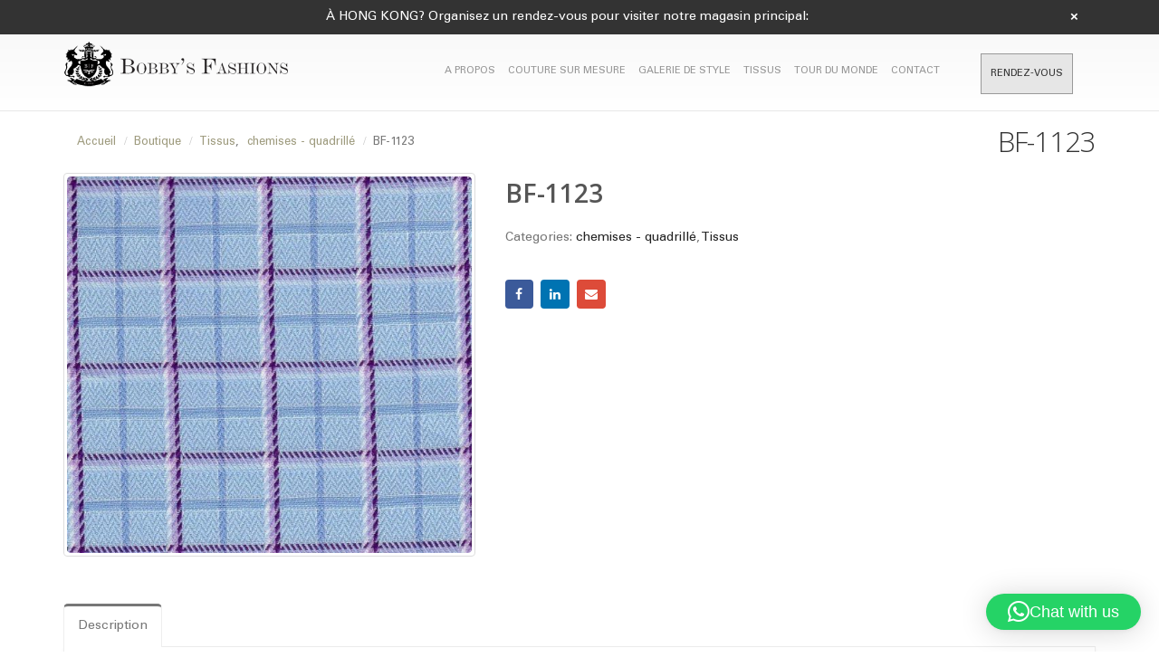

--- FILE ---
content_type: text/html; charset=UTF-8
request_url: https://bobbysfashions.com/fr/product/bf-1123-2/
body_size: 25990
content:
<!DOCTYPE html>
<html lang="fr">
<head>
	<!-- Google Tag Manager -->
<script>(function(w,d,s,l,i){w[l]=w[l]||[];w[l].push({'gtm.start':
new Date().getTime(),event:'gtm.js'});var f=d.getElementsByTagName(s)[0],
j=d.createElement(s),dl=l!='dataLayer'?'&l='+l:'';j.async=true;j.src=
'https://www.googletagmanager.com/gtm.js?id='+i+dl;f.parentNode.insertBefore(j,f);
})(window,document,'script','dataLayer','GTM-T98Z9XD');</script>
<!-- End Google Tag Manager -->
    <meta charset="utf-8">
    <!--[if IE]><meta http-equiv='X-UA-Compatible' content='IE=edge,chrome=1'><![endif]-->
    <meta name="viewport" content="width=device-width, initial-scale=1, maximum-scale=1" />
    <link rel="profile" href="https://gmpg.org/xfn/11" />
    <link rel="pingback" href="https://bobbysfashions.com/xmlrpc.php" />

        <link rel="shortcut icon" href="//bobbysfashions.com/wp-content/uploads/2017/03/favicon.png" type="image/x-icon" />
    <link rel="apple-touch-icon" href="">
    <link rel="apple-touch-icon" sizes="120x120" href="">
    <link rel="apple-touch-icon" sizes="76x76" href="">
    <link rel="apple-touch-icon" sizes="152x152" href="">

<script type="text/javascript">
/* <![CDATA[ */
window.JetpackScriptData = {"site":{"icon":"","title":"Bobby\u0026#039;s Fashions Bespoke Tailors Hong Kong","host":"unknown","is_wpcom_platform":false}};
/* ]]> */
</script>
<style rel="stylesheet" property="stylesheet" type="text/css">.ms-loading-container .ms-loading, .ms-slide .ms-slide-loading { background-image: none !important; background-color: transparent !important; box-shadow: none !important; } #header .logo { max-width: 170px; } @media (min-width: 1170px) { #header .logo { max-width: 250px; } } @media (max-width: 991px) { #header .logo { max-width: 110px; } } @media (max-width: 767px) { #header .logo { max-width: 150px; } } </style><meta name='robots' content='index, follow, max-image-preview:large, max-snippet:-1, max-video-preview:-1' />
	<style>img:is([sizes="auto" i], [sizes^="auto," i]) { contain-intrinsic-size: 3000px 1500px }</style>
	
            <script data-no-defer="1" data-ezscrex="false" data-cfasync="false" data-pagespeed-no-defer data-cookieconsent="ignore">
                var ctPublicFunctions = {"_ajax_nonce":"9bd0061da1","_rest_nonce":"8da0fa0c45","_ajax_url":"\/wp-admin\/admin-ajax.php","_rest_url":"https:\/\/bobbysfashions.com\/wp-json\/","data__cookies_type":"native","data__ajax_type":"rest","text__wait_for_decoding":"Decoding the contact data, let us a few seconds to finish. Anti-Spam by CleanTalk","cookiePrefix":"","wprocket_detected":false}
            </script>
        
            <script data-no-defer="1" data-ezscrex="false" data-cfasync="false" data-pagespeed-no-defer data-cookieconsent="ignore">
                var ctPublic = {"_ajax_nonce":"9bd0061da1","settings__forms__check_internal":"0","settings__forms__check_external":"0","settings__forms__search_test":1,"blog_home":"https:\/\/bobbysfashions.com\/","pixel__setting":"0","pixel__enabled":false,"pixel__url":null,"data__email_check_before_post":1,"data__cookies_type":"native","data__key_is_ok":true,"data__visible_fields_required":true,"data__to_local_storage":[],"wl_brandname":"Anti-Spam by CleanTalk","wl_brandname_short":"CleanTalk","ct_checkjs_key":"b90d492df9527df66d0f593f6bdaf16b7adb9f21c59302f84ed501dc02c9f774","emailEncoderPassKey":"6204bf7ff54cb238d3aedb20c5f38a89"}
            </script>
        
<!-- Google Tag Manager for WordPress by gtm4wp.com -->
<script data-cfasync="false" data-pagespeed-no-defer type="text/javascript">//<![CDATA[
	var gtm4wp_datalayer_name = "dataLayer";
	var dataLayer = dataLayer || [];
//]]>
</script>
<!-- End Google Tag Manager for WordPress by gtm4wp.com -->
	<!-- This site is optimized with the Yoast SEO plugin v17.5 - https://yoast.com/wordpress/plugins/seo/ -->
	<title>BF-1123 - Bobby&#039;s Fashions Bespoke Tailors Hong Kong</title>
	<link rel="canonical" href="https://bobbysfashions.com/fr/product/bf-1123-2/" />
	<meta property="og:locale" content="fr_FR" />
	<meta property="og:type" content="article" />
	<meta property="og:title" content="BF-1123 - Bobby&#039;s Fashions Bespoke Tailors Hong Kong" />
	<meta property="og:description" content="BF-1123" />
	<meta property="og:url" content="https://bobbysfashions.com/fr/product/bf-1123-2/" />
	<meta property="og:site_name" content="Bobby&#039;s Fashions Bespoke Tailors Hong Kong" />
	<meta property="article:publisher" content="https://www.facebook.com/bobbysfashion" />
	<meta property="og:image" content="https://bobbysfashions.com/wp-content/uploads/2017/07/9691.jpg" />
	<meta property="og:image:width" content="879" />
	<meta property="og:image:height" content="817" />
	<meta name="twitter:card" content="summary" />
	<!-- / Yoast SEO plugin. -->


<link rel='dns-prefetch' href='//fonts.googleapis.com' />
<link rel="alternate" type="application/rss+xml" title="Bobby&#039;s Fashions Bespoke Tailors Hong Kong &raquo; Feed" href="https://bobbysfashions.com/fr/feed/" />
<link rel="alternate" type="application/rss+xml" title="Bobby&#039;s Fashions Bespoke Tailors Hong Kong &raquo; Comments Feed" href="https://bobbysfashions.com/fr/comments/feed/" />
<link rel="alternate" type="application/rss+xml" title="Bobby&#039;s Fashions Bespoke Tailors Hong Kong &raquo; BF-1123 Comments Feed" href="https://bobbysfashions.com/fr/product/bf-1123-2/feed/" />
<!-- This site uses the Google Analytics by MonsterInsights plugin v7.10.4 - Using Analytics tracking - https://www.monsterinsights.com/ -->
<script type="text/javascript" data-cfasync="false">
	var mi_version         = '7.10.4';
	var mi_track_user      = true;
	var mi_no_track_reason = '';
	
	var disableStr = 'ga-disable-UA-57440281-1';

	/* Function to detect opted out users */
	function __gaTrackerIsOptedOut() {
		return document.cookie.indexOf(disableStr + '=true') > -1;
	}

	/* Disable tracking if the opt-out cookie exists. */
	if ( __gaTrackerIsOptedOut() ) {
		window[disableStr] = true;
	}

	/* Opt-out function */
	function __gaTrackerOptout() {
	  document.cookie = disableStr + '=true; expires=Thu, 31 Dec 2099 23:59:59 UTC; path=/';
	  window[disableStr] = true;
	}
	
	if ( mi_track_user ) {
		(function(i,s,o,g,r,a,m){i['GoogleAnalyticsObject']=r;i[r]=i[r]||function(){
			(i[r].q=i[r].q||[]).push(arguments)},i[r].l=1*new Date();a=s.createElement(o),
			m=s.getElementsByTagName(o)[0];a.async=1;a.src=g;m.parentNode.insertBefore(a,m)
		})(window,document,'script','//www.google-analytics.com/analytics.js','__gaTracker');

		__gaTracker('create', 'UA-57440281-1', 'auto');
		__gaTracker('set', 'forceSSL', true);
		__gaTracker('require', 'displayfeatures');
		__gaTracker('send','pageview');
	} else {
		console.log( "" );
		(function() {
			/* https://developers.google.com/analytics/devguides/collection/analyticsjs/ */
			var noopfn = function() {
				return null;
			};
			var noopnullfn = function() {
				return null;
			};
			var Tracker = function() {
				return null;
			};
			var p = Tracker.prototype;
			p.get = noopfn;
			p.set = noopfn;
			p.send = noopfn;
			var __gaTracker = function() {
				var len = arguments.length;
				if ( len === 0 ) {
					return;
				}
				var f = arguments[len-1];
				if ( typeof f !== 'object' || f === null || typeof f.hitCallback !== 'function' ) {
					console.log( 'Not running function __gaTracker(' + arguments[0] + " ....) because you are not being tracked. " + mi_no_track_reason );
					return;
				}
				try {
					f.hitCallback();
				} catch (ex) {

				}
			};
			__gaTracker.create = function() {
				return new Tracker();
			};
			__gaTracker.getByName = noopnullfn;
			__gaTracker.getAll = function() {
				return [];
			};
			__gaTracker.remove = noopfn;
			window['__gaTracker'] = __gaTracker;
					})();
		}
</script>
<!-- / Google Analytics by MonsterInsights -->
<script type="text/javascript">
/* <![CDATA[ */
window._wpemojiSettings = {"baseUrl":"https:\/\/s.w.org\/images\/core\/emoji\/15.1.0\/72x72\/","ext":".png","svgUrl":"https:\/\/s.w.org\/images\/core\/emoji\/15.1.0\/svg\/","svgExt":".svg","source":{"concatemoji":"https:\/\/bobbysfashions.com\/wp-includes\/js\/wp-emoji-release.min.js?ver=6.8.1"}};
/*! This file is auto-generated */
!function(i,n){var o,s,e;function c(e){try{var t={supportTests:e,timestamp:(new Date).valueOf()};sessionStorage.setItem(o,JSON.stringify(t))}catch(e){}}function p(e,t,n){e.clearRect(0,0,e.canvas.width,e.canvas.height),e.fillText(t,0,0);var t=new Uint32Array(e.getImageData(0,0,e.canvas.width,e.canvas.height).data),r=(e.clearRect(0,0,e.canvas.width,e.canvas.height),e.fillText(n,0,0),new Uint32Array(e.getImageData(0,0,e.canvas.width,e.canvas.height).data));return t.every(function(e,t){return e===r[t]})}function u(e,t,n){switch(t){case"flag":return n(e,"\ud83c\udff3\ufe0f\u200d\u26a7\ufe0f","\ud83c\udff3\ufe0f\u200b\u26a7\ufe0f")?!1:!n(e,"\ud83c\uddfa\ud83c\uddf3","\ud83c\uddfa\u200b\ud83c\uddf3")&&!n(e,"\ud83c\udff4\udb40\udc67\udb40\udc62\udb40\udc65\udb40\udc6e\udb40\udc67\udb40\udc7f","\ud83c\udff4\u200b\udb40\udc67\u200b\udb40\udc62\u200b\udb40\udc65\u200b\udb40\udc6e\u200b\udb40\udc67\u200b\udb40\udc7f");case"emoji":return!n(e,"\ud83d\udc26\u200d\ud83d\udd25","\ud83d\udc26\u200b\ud83d\udd25")}return!1}function f(e,t,n){var r="undefined"!=typeof WorkerGlobalScope&&self instanceof WorkerGlobalScope?new OffscreenCanvas(300,150):i.createElement("canvas"),a=r.getContext("2d",{willReadFrequently:!0}),o=(a.textBaseline="top",a.font="600 32px Arial",{});return e.forEach(function(e){o[e]=t(a,e,n)}),o}function t(e){var t=i.createElement("script");t.src=e,t.defer=!0,i.head.appendChild(t)}"undefined"!=typeof Promise&&(o="wpEmojiSettingsSupports",s=["flag","emoji"],n.supports={everything:!0,everythingExceptFlag:!0},e=new Promise(function(e){i.addEventListener("DOMContentLoaded",e,{once:!0})}),new Promise(function(t){var n=function(){try{var e=JSON.parse(sessionStorage.getItem(o));if("object"==typeof e&&"number"==typeof e.timestamp&&(new Date).valueOf()<e.timestamp+604800&&"object"==typeof e.supportTests)return e.supportTests}catch(e){}return null}();if(!n){if("undefined"!=typeof Worker&&"undefined"!=typeof OffscreenCanvas&&"undefined"!=typeof URL&&URL.createObjectURL&&"undefined"!=typeof Blob)try{var e="postMessage("+f.toString()+"("+[JSON.stringify(s),u.toString(),p.toString()].join(",")+"));",r=new Blob([e],{type:"text/javascript"}),a=new Worker(URL.createObjectURL(r),{name:"wpTestEmojiSupports"});return void(a.onmessage=function(e){c(n=e.data),a.terminate(),t(n)})}catch(e){}c(n=f(s,u,p))}t(n)}).then(function(e){for(var t in e)n.supports[t]=e[t],n.supports.everything=n.supports.everything&&n.supports[t],"flag"!==t&&(n.supports.everythingExceptFlag=n.supports.everythingExceptFlag&&n.supports[t]);n.supports.everythingExceptFlag=n.supports.everythingExceptFlag&&!n.supports.flag,n.DOMReady=!1,n.readyCallback=function(){n.DOMReady=!0}}).then(function(){return e}).then(function(){var e;n.supports.everything||(n.readyCallback(),(e=n.source||{}).concatemoji?t(e.concatemoji):e.wpemoji&&e.twemoji&&(t(e.twemoji),t(e.wpemoji)))}))}((window,document),window._wpemojiSettings);
/* ]]> */
</script>
<link rel='stylesheet' id='shirt_model_csss-css' href='https://bobbysfashions.com/wp-content/plugins/bobbyfashions-shirt-tool/includes/plugin_assets/css/measure.css?ver=6.8.1' type='text/css' media='all' />
<link rel='stylesheet' id='validate-engine-css-css' href='https://bobbysfashions.com/wp-content/plugins/wysija-newsletters/css/validationEngine.jquery.css?ver=2.13' type='text/css' media='all' />
<link rel='stylesheet' id='dashicons-css' href='https://bobbysfashions.com/wp-includes/css/dashicons.min.css?ver=6.8.1' type='text/css' media='all' />
<style id='dashicons-inline-css' type='text/css'>
[data-font="Dashicons"]:before {font-family: 'Dashicons' !important;content: attr(data-icon) !important;speak: none !important;font-weight: normal !important;font-variant: normal !important;text-transform: none !important;line-height: 1 !important;font-style: normal !important;-webkit-font-smoothing: antialiased !important;-moz-osx-font-smoothing: grayscale !important;}
</style>
<link rel='stylesheet' id='thickbox-css' href='https://bobbysfashions.com/wp-includes/js/thickbox/thickbox.css?ver=6.8.1' type='text/css' media='all' />
<style id='wp-emoji-styles-inline-css' type='text/css'>

	img.wp-smiley, img.emoji {
		display: inline !important;
		border: none !important;
		box-shadow: none !important;
		height: 1em !important;
		width: 1em !important;
		margin: 0 0.07em !important;
		vertical-align: -0.1em !important;
		background: none !important;
		padding: 0 !important;
	}
</style>
<link rel='stylesheet' id='wp-block-library-css' href='https://bobbysfashions.com/wp-includes/css/dist/block-library/style.min.css?ver=6.8.1' type='text/css' media='all' />
<style id='classic-theme-styles-inline-css' type='text/css'>
/*! This file is auto-generated */
.wp-block-button__link{color:#fff;background-color:#32373c;border-radius:9999px;box-shadow:none;text-decoration:none;padding:calc(.667em + 2px) calc(1.333em + 2px);font-size:1.125em}.wp-block-file__button{background:#32373c;color:#fff;text-decoration:none}
</style>
<link rel='stylesheet' id='wc-block-vendors-style-css' href='https://bobbysfashions.com/wp-content/plugins/woocommerce/packages/woocommerce-blocks/build/vendors-style.css?ver=3.8.1' type='text/css' media='all' />
<link rel='stylesheet' id='wc-block-style-css' href='https://bobbysfashions.com/wp-content/plugins/woocommerce/packages/woocommerce-blocks/build/style.css?ver=3.8.1' type='text/css' media='all' />
<style id='global-styles-inline-css' type='text/css'>
:root{--wp--preset--aspect-ratio--square: 1;--wp--preset--aspect-ratio--4-3: 4/3;--wp--preset--aspect-ratio--3-4: 3/4;--wp--preset--aspect-ratio--3-2: 3/2;--wp--preset--aspect-ratio--2-3: 2/3;--wp--preset--aspect-ratio--16-9: 16/9;--wp--preset--aspect-ratio--9-16: 9/16;--wp--preset--color--black: #000000;--wp--preset--color--cyan-bluish-gray: #abb8c3;--wp--preset--color--white: #ffffff;--wp--preset--color--pale-pink: #f78da7;--wp--preset--color--vivid-red: #cf2e2e;--wp--preset--color--luminous-vivid-orange: #ff6900;--wp--preset--color--luminous-vivid-amber: #fcb900;--wp--preset--color--light-green-cyan: #7bdcb5;--wp--preset--color--vivid-green-cyan: #00d084;--wp--preset--color--pale-cyan-blue: #8ed1fc;--wp--preset--color--vivid-cyan-blue: #0693e3;--wp--preset--color--vivid-purple: #9b51e0;--wp--preset--gradient--vivid-cyan-blue-to-vivid-purple: linear-gradient(135deg,rgba(6,147,227,1) 0%,rgb(155,81,224) 100%);--wp--preset--gradient--light-green-cyan-to-vivid-green-cyan: linear-gradient(135deg,rgb(122,220,180) 0%,rgb(0,208,130) 100%);--wp--preset--gradient--luminous-vivid-amber-to-luminous-vivid-orange: linear-gradient(135deg,rgba(252,185,0,1) 0%,rgba(255,105,0,1) 100%);--wp--preset--gradient--luminous-vivid-orange-to-vivid-red: linear-gradient(135deg,rgba(255,105,0,1) 0%,rgb(207,46,46) 100%);--wp--preset--gradient--very-light-gray-to-cyan-bluish-gray: linear-gradient(135deg,rgb(238,238,238) 0%,rgb(169,184,195) 100%);--wp--preset--gradient--cool-to-warm-spectrum: linear-gradient(135deg,rgb(74,234,220) 0%,rgb(151,120,209) 20%,rgb(207,42,186) 40%,rgb(238,44,130) 60%,rgb(251,105,98) 80%,rgb(254,248,76) 100%);--wp--preset--gradient--blush-light-purple: linear-gradient(135deg,rgb(255,206,236) 0%,rgb(152,150,240) 100%);--wp--preset--gradient--blush-bordeaux: linear-gradient(135deg,rgb(254,205,165) 0%,rgb(254,45,45) 50%,rgb(107,0,62) 100%);--wp--preset--gradient--luminous-dusk: linear-gradient(135deg,rgb(255,203,112) 0%,rgb(199,81,192) 50%,rgb(65,88,208) 100%);--wp--preset--gradient--pale-ocean: linear-gradient(135deg,rgb(255,245,203) 0%,rgb(182,227,212) 50%,rgb(51,167,181) 100%);--wp--preset--gradient--electric-grass: linear-gradient(135deg,rgb(202,248,128) 0%,rgb(113,206,126) 100%);--wp--preset--gradient--midnight: linear-gradient(135deg,rgb(2,3,129) 0%,rgb(40,116,252) 100%);--wp--preset--font-size--small: 13px;--wp--preset--font-size--medium: 20px;--wp--preset--font-size--large: 36px;--wp--preset--font-size--x-large: 42px;--wp--preset--spacing--20: 0.44rem;--wp--preset--spacing--30: 0.67rem;--wp--preset--spacing--40: 1rem;--wp--preset--spacing--50: 1.5rem;--wp--preset--spacing--60: 2.25rem;--wp--preset--spacing--70: 3.38rem;--wp--preset--spacing--80: 5.06rem;--wp--preset--shadow--natural: 6px 6px 9px rgba(0, 0, 0, 0.2);--wp--preset--shadow--deep: 12px 12px 50px rgba(0, 0, 0, 0.4);--wp--preset--shadow--sharp: 6px 6px 0px rgba(0, 0, 0, 0.2);--wp--preset--shadow--outlined: 6px 6px 0px -3px rgba(255, 255, 255, 1), 6px 6px rgba(0, 0, 0, 1);--wp--preset--shadow--crisp: 6px 6px 0px rgba(0, 0, 0, 1);}:where(.is-layout-flex){gap: 0.5em;}:where(.is-layout-grid){gap: 0.5em;}body .is-layout-flex{display: flex;}.is-layout-flex{flex-wrap: wrap;align-items: center;}.is-layout-flex > :is(*, div){margin: 0;}body .is-layout-grid{display: grid;}.is-layout-grid > :is(*, div){margin: 0;}:where(.wp-block-columns.is-layout-flex){gap: 2em;}:where(.wp-block-columns.is-layout-grid){gap: 2em;}:where(.wp-block-post-template.is-layout-flex){gap: 1.25em;}:where(.wp-block-post-template.is-layout-grid){gap: 1.25em;}.has-black-color{color: var(--wp--preset--color--black) !important;}.has-cyan-bluish-gray-color{color: var(--wp--preset--color--cyan-bluish-gray) !important;}.has-white-color{color: var(--wp--preset--color--white) !important;}.has-pale-pink-color{color: var(--wp--preset--color--pale-pink) !important;}.has-vivid-red-color{color: var(--wp--preset--color--vivid-red) !important;}.has-luminous-vivid-orange-color{color: var(--wp--preset--color--luminous-vivid-orange) !important;}.has-luminous-vivid-amber-color{color: var(--wp--preset--color--luminous-vivid-amber) !important;}.has-light-green-cyan-color{color: var(--wp--preset--color--light-green-cyan) !important;}.has-vivid-green-cyan-color{color: var(--wp--preset--color--vivid-green-cyan) !important;}.has-pale-cyan-blue-color{color: var(--wp--preset--color--pale-cyan-blue) !important;}.has-vivid-cyan-blue-color{color: var(--wp--preset--color--vivid-cyan-blue) !important;}.has-vivid-purple-color{color: var(--wp--preset--color--vivid-purple) !important;}.has-black-background-color{background-color: var(--wp--preset--color--black) !important;}.has-cyan-bluish-gray-background-color{background-color: var(--wp--preset--color--cyan-bluish-gray) !important;}.has-white-background-color{background-color: var(--wp--preset--color--white) !important;}.has-pale-pink-background-color{background-color: var(--wp--preset--color--pale-pink) !important;}.has-vivid-red-background-color{background-color: var(--wp--preset--color--vivid-red) !important;}.has-luminous-vivid-orange-background-color{background-color: var(--wp--preset--color--luminous-vivid-orange) !important;}.has-luminous-vivid-amber-background-color{background-color: var(--wp--preset--color--luminous-vivid-amber) !important;}.has-light-green-cyan-background-color{background-color: var(--wp--preset--color--light-green-cyan) !important;}.has-vivid-green-cyan-background-color{background-color: var(--wp--preset--color--vivid-green-cyan) !important;}.has-pale-cyan-blue-background-color{background-color: var(--wp--preset--color--pale-cyan-blue) !important;}.has-vivid-cyan-blue-background-color{background-color: var(--wp--preset--color--vivid-cyan-blue) !important;}.has-vivid-purple-background-color{background-color: var(--wp--preset--color--vivid-purple) !important;}.has-black-border-color{border-color: var(--wp--preset--color--black) !important;}.has-cyan-bluish-gray-border-color{border-color: var(--wp--preset--color--cyan-bluish-gray) !important;}.has-white-border-color{border-color: var(--wp--preset--color--white) !important;}.has-pale-pink-border-color{border-color: var(--wp--preset--color--pale-pink) !important;}.has-vivid-red-border-color{border-color: var(--wp--preset--color--vivid-red) !important;}.has-luminous-vivid-orange-border-color{border-color: var(--wp--preset--color--luminous-vivid-orange) !important;}.has-luminous-vivid-amber-border-color{border-color: var(--wp--preset--color--luminous-vivid-amber) !important;}.has-light-green-cyan-border-color{border-color: var(--wp--preset--color--light-green-cyan) !important;}.has-vivid-green-cyan-border-color{border-color: var(--wp--preset--color--vivid-green-cyan) !important;}.has-pale-cyan-blue-border-color{border-color: var(--wp--preset--color--pale-cyan-blue) !important;}.has-vivid-cyan-blue-border-color{border-color: var(--wp--preset--color--vivid-cyan-blue) !important;}.has-vivid-purple-border-color{border-color: var(--wp--preset--color--vivid-purple) !important;}.has-vivid-cyan-blue-to-vivid-purple-gradient-background{background: var(--wp--preset--gradient--vivid-cyan-blue-to-vivid-purple) !important;}.has-light-green-cyan-to-vivid-green-cyan-gradient-background{background: var(--wp--preset--gradient--light-green-cyan-to-vivid-green-cyan) !important;}.has-luminous-vivid-amber-to-luminous-vivid-orange-gradient-background{background: var(--wp--preset--gradient--luminous-vivid-amber-to-luminous-vivid-orange) !important;}.has-luminous-vivid-orange-to-vivid-red-gradient-background{background: var(--wp--preset--gradient--luminous-vivid-orange-to-vivid-red) !important;}.has-very-light-gray-to-cyan-bluish-gray-gradient-background{background: var(--wp--preset--gradient--very-light-gray-to-cyan-bluish-gray) !important;}.has-cool-to-warm-spectrum-gradient-background{background: var(--wp--preset--gradient--cool-to-warm-spectrum) !important;}.has-blush-light-purple-gradient-background{background: var(--wp--preset--gradient--blush-light-purple) !important;}.has-blush-bordeaux-gradient-background{background: var(--wp--preset--gradient--blush-bordeaux) !important;}.has-luminous-dusk-gradient-background{background: var(--wp--preset--gradient--luminous-dusk) !important;}.has-pale-ocean-gradient-background{background: var(--wp--preset--gradient--pale-ocean) !important;}.has-electric-grass-gradient-background{background: var(--wp--preset--gradient--electric-grass) !important;}.has-midnight-gradient-background{background: var(--wp--preset--gradient--midnight) !important;}.has-small-font-size{font-size: var(--wp--preset--font-size--small) !important;}.has-medium-font-size{font-size: var(--wp--preset--font-size--medium) !important;}.has-large-font-size{font-size: var(--wp--preset--font-size--large) !important;}.has-x-large-font-size{font-size: var(--wp--preset--font-size--x-large) !important;}
:where(.wp-block-post-template.is-layout-flex){gap: 1.25em;}:where(.wp-block-post-template.is-layout-grid){gap: 1.25em;}
:where(.wp-block-columns.is-layout-flex){gap: 2em;}:where(.wp-block-columns.is-layout-grid){gap: 2em;}
:root :where(.wp-block-pullquote){font-size: 1.5em;line-height: 1.6;}
</style>
<link rel='stylesheet' id='ct_public_css-css' href='https://bobbysfashions.com/wp-content/plugins/cleantalk-spam-protect/css/cleantalk-public.min.css?ver=6.28' type='text/css' media='all' />
<link rel='stylesheet' id='contact-form-7-css' href='https://bobbysfashions.com/wp-content/plugins/contact-form-7/includes/css/styles.css?ver=5.1.7' type='text/css' media='all' />
<link rel='stylesheet' id='acx_fsmi_styles-css' href='https://bobbysfashions.com/wp-content/plugins/floating-social-media-icon/css/style.css?v=4.3.5&#038;ver=6.8.1' type='text/css' media='all' />
<link rel='stylesheet' id='rs-plugin-settings-css' href='https://bobbysfashions.com/wp-content/plugins/revslider/public/assets/css/rs6.css?ver=6.2.2' type='text/css' media='all' />
<style id='rs-plugin-settings-inline-css' type='text/css'>
#rs-demo-id {}
.tparrows:before{color:#777777;text-shadow:0 0 3px #fff;}.revslider-initialised .tp-loader{z-index:18;}
</style>
<style id='woocommerce-inline-inline-css' type='text/css'>
.woocommerce form .form-row .required { visibility: visible; }
</style>
<link rel='stylesheet' id='ywot_style-css' href='https://bobbysfashions.com/wp-content/plugins/yith-woocommerce-order-tracking/assets/css/ywot_style.css?ver=6.8.1' type='text/css' media='all' />
<link rel='stylesheet' id='vcv:assets:front:style-css' href='https://bobbysfashions.com/wp-content/plugins/visualcomposer/public/dist/front.bundle.css?ver=39.1' type='text/css' media='all' />
<link rel='stylesheet' id='js_composer_front-css' href='https://bobbysfashions.com/wp-content/plugins/js_composer/assets/css/js_composer.min.css?ver=4.12' type='text/css' media='all' />
<link rel='stylesheet' id='porto-bootstrap-css' href='https://bobbysfashions.com/wp-content/themes/porto/css/bootstrap_1.css?ver=6.8.1' type='text/css' media='all' />
<link rel='stylesheet' id='porto-plugins-css' href='https://bobbysfashions.com/wp-content/themes/porto/css/plugins_1.css?ver=6.8.1' type='text/css' media='all' />
<link rel='stylesheet' id='porto-theme-elements-css' href='https://bobbysfashions.com/wp-content/themes/porto/css/theme_elements_1.css?ver=6.8.1' type='text/css' media='all' />
<link rel='stylesheet' id='porto-theme-css' href='https://bobbysfashions.com/wp-content/themes/porto/css/theme_1.css?ver=6.8.1' type='text/css' media='all' />
<link rel='stylesheet' id='porto-theme-shop-css' href='https://bobbysfashions.com/wp-content/themes/porto/css/theme_shop_1.css?ver=6.8.1' type='text/css' media='all' />
<link rel='stylesheet' id='porto-skin-css' href='https://bobbysfashions.com/wp-content/themes/porto/css/skin_1.css?ver=6.8.1' type='text/css' media='all' />
<link rel='stylesheet' id='porto-style-css' href='https://bobbysfashions.com/wp-content/themes/porto/style.css?ver=6.8.1' type='text/css' media='all' />
<link rel='stylesheet' id='porto-google-fonts-css' href='//fonts.googleapis.com/css?family=Open+Sans%3A300%2C300italic%2C400%2C400italic%2C600%2C600italic%2C700%2C700italic%2C800%2C800italic%7CShadows+Into+Light%3A300%2C300italic%2C400%2C400italic%2C600%2C600italic%2C700%2C700italic%2C800%2C800italic%7C&#038;ver=6.8.1' type='text/css' media='all' />
<!--[if lt IE 10]>
<link rel='stylesheet' id='porto-ie-css' href='https://bobbysfashions.com/wp-content/themes/porto/css/ie.css?ver=6.8.1' type='text/css' media='all' />
<![endif]-->
<script type="text/template" id="tmpl-variation-template">
	<div class="woocommerce-variation-description">{{{ data.variation.variation_description }}}</div>
	<div class="woocommerce-variation-price">{{{ data.variation.price_html }}}</div>
	<div class="woocommerce-variation-availability">{{{ data.variation.availability_html }}}</div>
</script>
<script type="text/template" id="tmpl-unavailable-variation-template">
	<p>Sorry, this product is unavailable. Please choose a different combination.</p>
</script>
<script>if (document.location.protocol != "https:") {document.location = document.URL.replace(/^http:/i, "https:");}</script><script type="text/javascript" src="https://bobbysfashions.com/wp-includes/js/jquery/jquery.min.js?ver=3.7.1" id="jquery-core-js"></script>
<script type="text/javascript" src="https://bobbysfashions.com/wp-includes/js/jquery/jquery-migrate.min.js?ver=3.4.1" id="jquery-migrate-js"></script>
<script type="text/javascript" id="bfst_withdraw_js-js-extra">
/* <![CDATA[ */
var bfst_withdraw_js_data = {"ajaxurl":"https:\/\/bobbysfashions.com\/wp-admin\/admin-ajax.php"};
/* ]]> */
</script>
<script type="text/javascript" src="https://bobbysfashions.com/wp-content/plugins/bobbyfashions-shirt-tool/includes/plugin_assets/js/admin_pan.js?ver=6.8.1" id="bfst_withdraw_js-js"></script>
<script type="text/javascript" id="monsterinsights-frontend-script-js-extra">
/* <![CDATA[ */
var monsterinsights_frontend = {"js_events_tracking":"true","download_extensions":"doc,pdf,ppt,zip,xls,docx,pptx,xlsx","inbound_paths":"[]","home_url":"https:\/\/bobbysfashions.com","hash_tracking":"false"};
/* ]]> */
</script>
<script type="text/javascript" src="https://bobbysfashions.com/wp-content/plugins/google-analytics-for-wordpress/assets/js/frontend.min.js?ver=7.10.4" id="monsterinsights-frontend-script-js"></script>
<script type="text/javascript" data-pagespeed-no-defer src="https://bobbysfashions.com/wp-content/plugins/cleantalk-spam-protect/js/apbct-public-bundle.min.js?ver=6.28" id="ct_public_functions-js"></script>
<script type="text/javascript" src="https://bobbysfashions.com/wp-content/plugins/revslider/public/assets/js/rbtools.min.js?ver=6.0" id="tp-tools-js"></script>
<script type="text/javascript" src="https://bobbysfashions.com/wp-content/plugins/revslider/public/assets/js/rs6.min.js?ver=6.2.2" id="revmin-js"></script>
<script type="text/javascript" src="https://bobbysfashions.com/wp-content/plugins/woocommerce/assets/js/jquery-blockui/jquery.blockUI.min.js?ver=2.70" id="jquery-blockui-js"></script>
<script type="text/javascript" src="https://bobbysfashions.com/wp-content/plugins/duracelltomi-google-tag-manager/js/gtm4wp-form-move-tracker.js?ver=1.11.2" id="gtm4wp-form-move-tracker-js"></script>
<script type="text/javascript" id="wc-add-to-cart-js-extra">
/* <![CDATA[ */
var wc_add_to_cart_params = {"ajax_url":"\/wp-admin\/admin-ajax.php","wc_ajax_url":"\/?wc-ajax=%%endpoint%%","i18n_view_cart":"View cart","cart_url":"https:\/\/bobbysfashions.com\/cart","is_cart":"","cart_redirect_after_add":"no"};
/* ]]> */
</script>
<script type="text/javascript" src="https://bobbysfashions.com/wp-content/plugins/woocommerce/assets/js/frontend/add-to-cart.min.js?ver=4.8.0" id="wc-add-to-cart-js"></script>
<script type="text/javascript" src="https://bobbysfashions.com/wp-content/plugins/js_composer/assets/js/vendors/woocommerce-add-to-cart.js?ver=4.12" id="vc_woocommerce-add-to-cart-js-js"></script>
<script type="text/javascript" src="https://bobbysfashions.com/wp-content/plugins/yith-woocommerce-order-tracking/assets/js/jquery.tooltipster.min.js?ver=6.8.1" id="tooltipster-js"></script>
<script type="text/javascript" id="ywot_script-js-extra">
/* <![CDATA[ */
var ywot = {"p":""};
/* ]]> */
</script>
<script type="text/javascript" src="https://bobbysfashions.com/wp-content/plugins/yith-woocommerce-order-tracking/assets/js/ywot.js?ver=6.8.1" id="ywot_script-js"></script>
<script type="text/javascript" src="https://bobbysfashions.com/wp-content/themes/porto/js/plugins.min.js?ver=3.0" id="porto-plugins-js"></script>
<link rel="https://api.w.org/" href="https://bobbysfashions.com/wp-json/" /><link rel="alternate" title="JSON" type="application/json" href="https://bobbysfashions.com/wp-json/wp/v2/product/15908" /><link rel="EditURI" type="application/rsd+xml" title="RSD" href="https://bobbysfashions.com/xmlrpc.php?rsd" />
<meta name="generator" content="WordPress 6.8.1" />
<meta name="generator" content="WooCommerce 4.8.0" />
<link rel='shortlink' href='https://bobbysfashions.com/?p=15908' />
<link rel="alternate" title="oEmbed (JSON)" type="application/json+oembed" href="https://bobbysfashions.com/wp-json/oembed/1.0/embed?url=https%3A%2F%2Fbobbysfashions.com%2Ffr%2Fproduct%2Fbf-1123-2%2F" />
<link rel="alternate" title="oEmbed (XML)" type="text/xml+oembed" href="https://bobbysfashions.com/wp-json/oembed/1.0/embed?url=https%3A%2F%2Fbobbysfashions.com%2Ffr%2Fproduct%2Fbf-1123-2%2F&#038;format=xml" />



<!-- Starting Styles For Social Media Icon From Acurax International www.acurax.com -->
<style type='text/css'>
#divBottomRight img 
{
width: 32px; 
}
#divBottomRight 
{
min-width:0px; 
position: static; 
}
.acx_fsmi_float_fix a 
{
display:inline-block; 
}
@media only screen and (max-width:650px) 
{
#divBottomRight 
{
display:none !important; 
}
}
</style>
<!-- Ending Styles For Social Media Icon From Acurax International www.acurax.com -->





<!-- This site is optimized with the Schema plugin v1.7.8.1 - https://schema.press -->
<script type="application/ld+json">[{"@context":"http:\/\/schema.org\/","@type":"WPHeader","url":"https:\/\/bobbysfashions.com","headline":"BF-1123","description":"Custom Tailored Suits, Shirts, Trousers, Tuxedos, Jackets for Men and Women. Best Hong Kong Tailor"},{"@context":"http:\/\/schema.org\/","@type":"WPFooter","url":"https:\/\/bobbysfashions.com","headline":"BF-1123","description":"Custom Tailored Suits, Shirts, Trousers, Tuxedos, Jackets for Men and Women. Best Hong Kong Tailor","copyrightYear":"2017"}]</script>

<meta name="generator" content="Powered by Visual Composer Website Builder - fast and easy-to-use drag and drop visual editor for WordPress."/><noscript><style>.vce-row-container .vcv-lozad {display: none}</style></noscript><link rel="alternate" href="https://bobbysfashions.com/product/bf-1123/" hreflang="en" />
<link rel="alternate" href="https://bobbysfashions.com/fr/product/bf-1123-2/" hreflang="fr" />
<link rel="alternate" href="https://bobbysfashions.com/de/product/bf-1123-3/" hreflang="de" />

<!-- Google Tag Manager for WordPress by gtm4wp.com -->
<script data-cfasync="false" data-pagespeed-no-defer type="text/javascript">//<![CDATA[
	var dataLayer_content = {"pagePostType":"product","pagePostType2":"single-product","pagePostAuthor":"Bobby's Fashion"};
	dataLayer.push( dataLayer_content );//]]>
</script>
<script data-cfasync="false">//<![CDATA[
(function(w,d,s,l,i){w[l]=w[l]||[];w[l].push({'gtm.start':
new Date().getTime(),event:'gtm.js'});var f=d.getElementsByTagName(s)[0],
j=d.createElement(s),dl=l!='dataLayer'?'&l='+l:'';j.async=true;j.src=
'//www.googletagmanager.com/gtm.'+'js?id='+i+dl;f.parentNode.insertBefore(j,f);
})(window,document,'script','dataLayer','GTM-TP9LHTZ');//]]>
</script>
<!-- End Google Tag Manager -->
<!-- End Google Tag Manager for WordPress by gtm4wp.com -->	<noscript><style>.woocommerce-product-gallery{ opacity: 1 !important; }</style></noscript>
	<meta name="generator" content="Powered by Visual Composer - drag and drop page builder for WordPress."/>
<!--[if lte IE 9]><link rel="stylesheet" type="text/css" href="https://bobbysfashions.com/wp-content/plugins/js_composer/assets/css/vc_lte_ie9.min.css" media="screen"><![endif]--><!--[if IE  8]><link rel="stylesheet" type="text/css" href="https://bobbysfashions.com/wp-content/plugins/js_composer/assets/css/vc-ie8.min.css" media="screen"><![endif]--><meta name="generator" content="Powered by Slider Revolution 6.2.2 - responsive, Mobile-Friendly Slider Plugin for WordPress with comfortable drag and drop interface." />
<script type="text/javascript">function setREVStartSize(e){			
			try {								
				var pw = document.getElementById(e.c).parentNode.offsetWidth,
					newh;
				pw = pw===0 || isNaN(pw) ? window.innerWidth : pw;
				e.tabw = e.tabw===undefined ? 0 : parseInt(e.tabw);
				e.thumbw = e.thumbw===undefined ? 0 : parseInt(e.thumbw);
				e.tabh = e.tabh===undefined ? 0 : parseInt(e.tabh);
				e.thumbh = e.thumbh===undefined ? 0 : parseInt(e.thumbh);
				e.tabhide = e.tabhide===undefined ? 0 : parseInt(e.tabhide);
				e.thumbhide = e.thumbhide===undefined ? 0 : parseInt(e.thumbhide);
				e.mh = e.mh===undefined || e.mh=="" || e.mh==="auto" ? 0 : parseInt(e.mh,0);		
				if(e.layout==="fullscreen" || e.l==="fullscreen") 						
					newh = Math.max(e.mh,window.innerHeight);				
				else{					
					e.gw = Array.isArray(e.gw) ? e.gw : [e.gw];
					for (var i in e.rl) if (e.gw[i]===undefined || e.gw[i]===0) e.gw[i] = e.gw[i-1];					
					e.gh = e.el===undefined || e.el==="" || (Array.isArray(e.el) && e.el.length==0)? e.gh : e.el;
					e.gh = Array.isArray(e.gh) ? e.gh : [e.gh];
					for (var i in e.rl) if (e.gh[i]===undefined || e.gh[i]===0) e.gh[i] = e.gh[i-1];
										
					var nl = new Array(e.rl.length),
						ix = 0,						
						sl;					
					e.tabw = e.tabhide>=pw ? 0 : e.tabw;
					e.thumbw = e.thumbhide>=pw ? 0 : e.thumbw;
					e.tabh = e.tabhide>=pw ? 0 : e.tabh;
					e.thumbh = e.thumbhide>=pw ? 0 : e.thumbh;					
					for (var i in e.rl) nl[i] = e.rl[i]<window.innerWidth ? 0 : e.rl[i];
					sl = nl[0];									
					for (var i in nl) if (sl>nl[i] && nl[i]>0) { sl = nl[i]; ix=i;}															
					var m = pw>(e.gw[ix]+e.tabw+e.thumbw) ? 1 : (pw-(e.tabw+e.thumbw)) / (e.gw[ix]);					

					newh =  (e.type==="carousel" && e.justify==="true" ? e.gh[ix] : (e.gh[ix] * m)) + (e.tabh + e.thumbh);
				}			
				
				if(window.rs_init_css===undefined) window.rs_init_css = document.head.appendChild(document.createElement("style"));					
				document.getElementById(e.c).height = newh;
				window.rs_init_css.innerHTML += "#"+e.c+"_wrapper { height: "+newh+"px }";				
			} catch(e){
				console.log("Failure at Presize of Slider:" + e)
			}					   
		  };</script>
<noscript><style type="text/css"> .wpb_animate_when_almost_visible { opacity: 1; }</style></noscript><style id="wpforms-css-vars-root">
				:root {
					--wpforms-field-border-radius: 3px;
--wpforms-field-background-color: #ffffff;
--wpforms-field-border-color: rgba( 0, 0, 0, 0.25 );
--wpforms-field-text-color: rgba( 0, 0, 0, 0.7 );
--wpforms-label-color: rgba( 0, 0, 0, 0.85 );
--wpforms-label-sublabel-color: rgba( 0, 0, 0, 0.55 );
--wpforms-label-error-color: #d63637;
--wpforms-button-border-radius: 3px;
--wpforms-button-background-color: #066aab;
--wpforms-button-text-color: #ffffff;
--wpforms-page-break-color: #066aab;
--wpforms-field-size-input-height: 43px;
--wpforms-field-size-input-spacing: 15px;
--wpforms-field-size-font-size: 16px;
--wpforms-field-size-line-height: 19px;
--wpforms-field-size-padding-h: 14px;
--wpforms-field-size-checkbox-size: 16px;
--wpforms-field-size-sublabel-spacing: 5px;
--wpforms-field-size-icon-size: 1;
--wpforms-label-size-font-size: 16px;
--wpforms-label-size-line-height: 19px;
--wpforms-label-size-sublabel-font-size: 14px;
--wpforms-label-size-sublabel-line-height: 17px;
--wpforms-button-size-font-size: 17px;
--wpforms-button-size-height: 41px;
--wpforms-button-size-padding-h: 15px;
--wpforms-button-size-margin-top: 10px;

				}
			</style>
    <script type="text/javascript">
                                                </script>

<link rel="stylesheet" href="https://bobbysfashions.com/wp-content/themes/porto/css/custom.css" type="text/css" media="screen" />
<link rel="stylesheet" href="https://bobbysfashions.com/wp-content/themes/porto/css/custom-responsive.css" type="text/css" media="screen" />	<!-- Global site tag (gtag.js) - Google Ads: 965944899 -->
<script async src="https://www.googletagmanager.com/gtag/js?id=AW-965944899"></script>
<script>
  window.dataLayer = window.dataLayer || [];
  function gtag(){dataLayer.push(arguments);}
  gtag('js', new Date());

  gtag('config', 'AW-965944899');
</script>
</head>
<body data-rsssl=1 class="wp-singular product-template-default single single-product postid-15908 wp-theme-porto full blog-1  theme-porto vcwb woocommerce woocommerce-page woocommerce-no-js chrome osx wpb-js-composer js-comp-ver-4.12 vc_responsive">
    
    <div class="page-wrapper"><!-- page wrapper -->

        
                    <div class="header-wrapper clearfix"><!-- header wrapper -->
                                
                    <script>
jQuery(document).ready(function(){
	
	 var newscontent =  jQuery('.page-content #fashion-subscribe').html();
	 jQuery("#newsletter").html(newscontent);
	 jQuery(".page-content #fashion-subscribe").hide();
	 
	//Subscribe closer
	 if(localStorage.getItem("div_id") == null)
	 {
		 jQuery('#fashion-subscribe').css('display','block');
	 }
	 else
	 {
		 jQuery('#fashion-subscribe').css('display','none');
	 } 
	 console.log(localStorage.getItem("div_id"));
	 jQuery("#newsletter .skip_sub").click(function(){
		localStorage.setItem('div_id', 1);
		jQuery(".fashion-subscribe").remove();
		console.log(localStorage.getItem("div_id"));
	 });
	 
	 jQuery("#top_popup .skip_sub").click(function(){
		 jQuery("#top_popup").remove();
	 });	 
});
</script>
<header id="header" class="header-8 search-sm">
	<div class="fashion-subscribe">
    	<div id="newsletter"></div>
    </div>
	<div id='top_popup'> <div class='container'><div id="text-18" class="popup-content">			<div class="textwidget"><p><a href="https://bobbysfashions.com/fr/rendez-vous/">À HONG KONG? Organisez un rendez-vous pour visiter notre magasin principal:</a></p>
<p><a class="skip_sub" href="#" data-dismiss="alert"><b>×</b></a></p>
</div>
		</div></div></div>
    
    <div class="header-main">
        <div class="container">
            <div class="header-left">
                <div class="logo">    <a href="https://bobbysfashions.com/fr/" title="  Custom Tailored Suits, Shirts, Trousers, Tuxedos, Jackets for Men and Women. Best Hong Kong Tailor" rel="home">
        <img class="img-responsive standard-logo" src="//bobbysfashions.com/wp-content/uploads/2017/05/bobbys-logo.png" alt="Bobby&#039;s Fashions Bespoke Tailors Hong Kong" /><img class="img-responsive retina-logo" src="//bobbysfashions.com/wp-content/uploads/2017/05/bobbys-logo.png" alt="Bobby&#039;s Fashions Bespoke Tailors Hong Kong" style="display:none;" />    </a>
    </div>            </div>
            <div class="header-center">
                <div id="main-menu">
                    <ul id="menu-main-menu-fr" class="main-menu mega-menu menu-flat effect-down subeffect-fadein-left"><li id="nav-menu-item-1472" class="menu-item menu-item-type-post_type menu-item-object-page menu-item-has-children  has-sub narrow "><a href="https://bobbysfashions.com/fr/a-propos/" class="">A PROPOS</a>
<div class="popup"><div class="inner" style=""><ul class="sub-menu">
	<li id="nav-menu-item-1473" class="menu-item menu-item-type-post_type menu-item-object-page " data-cols="1"><a href="https://bobbysfashions.com/fr/pourquoi-choisir-bobby/" class="">POURQUOI CHOISIR BOBBY</a></li>
	<li id="nav-menu-item-1474" class="menu-item menu-item-type-post_type menu-item-object-page " data-cols="1"><a href="https://bobbysfashions.com/fr/nos-tailleurs/" class="">NOS TAILLEURS</a></li>
	<li id="nav-menu-item-1475" class="menu-item menu-item-type-post_type menu-item-object-page " data-cols="1"><a href="https://bobbysfashions.com/fr/temoignages-des-clients/" class="">Témoignages des clients</a></li>
	<li id="nav-menu-item-1476" class="menu-item menu-item-type-post_type menu-item-object-page " data-cols="1"><a href="https://bobbysfashions.com/fr/medias/" class="">Médias</a></li>
	<li id="nav-menu-item-1477" class="menu-item menu-item-type-post_type menu-item-object-page " data-cols="1"><a href="https://bobbysfashions.com/fr/carrieres/" class="">Carrières</a></li>
	<li id="nav-menu-item-1478" class="menu-item menu-item-type-post_type menu-item-object-page " data-cols="1"><a href="https://bobbysfashions.com/fr/visites-a-letranger/" class="">Visites à l&#8217;étranger</a></li>
</ul></div></div>
</li>
<li id="nav-menu-item-1479" class="menu-item menu-item-type-post_type menu-item-object-page menu-item-has-children  has-sub narrow "><a href="https://bobbysfashions.com/fr/couture-sur-mesure/" class="">COUTURE SUR MESURE</a>
<div class="popup"><div class="inner" style=""><ul class="sub-menu">
	<li id="nav-menu-item-1480" class="menu-item menu-item-type-post_type menu-item-object-page " data-cols="1"><a href="https://bobbysfashions.com/fr/notre-processus/" class="">NOTRE PROCESSUS</a></li>
	<li id="nav-menu-item-1481" class="menu-item menu-item-type-post_type menu-item-object-page " data-cols="1"><a href="https://bobbysfashions.com/fr/notre-collection/" class="">NOTRE COLLECTION</a></li>
	<li id="nav-menu-item-1482" class="menu-item menu-item-type-post_type menu-item-object-page " data-cols="1"><a href="https://bobbysfashions.com/fr/notre-garantie/" class="">NOTRE GARANTIE</a></li>
	<li id="nav-menu-item-1483" class="menu-item menu-item-type-post_type menu-item-object-page " data-cols="1"><a href="https://bobbysfashions.com/fr/vetements-sur-mesure/" class="">VÊTEMENTS SUR MESURE</a></li>
	<li id="nav-menu-item-1484" class="menu-item menu-item-type-post_type menu-item-object-page " data-cols="1"><a href="https://bobbysfashions.com/fr/comment-mesurer/" class="">Comment mesurer</a></li>
</ul></div></div>
</li>
<li id="nav-menu-item-6844" class="menu-item menu-item-type-taxonomy menu-item-object-product_cat menu-item-has-children  has-sub narrow "><a href="https://bobbysfashions.com/fr/shop/collections-dhommes/costumes/" class="">GALERIE DE STYLE</a>
<div class="popup"><div class="inner" style=""><ul class="sub-menu">
	<li id="nav-menu-item-6845" class="menu-item menu-item-type-taxonomy menu-item-object-product_cat " data-cols="1"><a href="https://bobbysfashions.com/fr/shop/collections-dhommes/costumes/" class="">HOMMES</a></li>
	<li id="nav-menu-item-1488" class="menu-item menu-item-type-taxonomy menu-item-object-product_cat " data-cols="1"><a href="https://bobbysfashions.com/fr/shop/collections-de-femmes/" class="">FEMMES</a></li>
	<li id="nav-menu-item-1486" class="menu-item menu-item-type-taxonomy menu-item-object-product_cat " data-cols="1"><a href="https://bobbysfashions.com/fr/shop/accessoires-french/" class="">Accessoires</a></li>
</ul></div></div>
</li>
<li id="nav-menu-item-6837" class="menu-item menu-item-type-taxonomy menu-item-object-product_cat  narrow "><a href="https://bobbysfashions.com/fr/shop/tissus/smoking/" class="">Tissus</a></li>
<li id="nav-menu-item-1692" class="menu-item menu-item-type-post_type menu-item-object-page  narrow "><a href="https://bobbysfashions.com/fr/tour-du-monde/" class="">TOUR DU MONDE</a></li>
<li id="nav-menu-item-1490" class="menu-item menu-item-type-post_type menu-item-object-page  narrow "><a href="https://bobbysfashions.com/fr/contact-2/" class="">CONTACT</a></li>
</ul>                </div>
            </div>
            <div class="header-right search-popup">
            	<div id="text-6" class="btn-appointment">			<div class="textwidget"><p><a href="https://bobbysfashions.com/fr/rendez-vous">RENDEZ-VOUS</a></p></div>
		</div>                                <div class="">
                                        <a class="mobile-toggle"><i class="fa fa-reorder"></i></a>
                    <div class="block-nowrap">
                                            </div>

                                    </div>
    
                
            </div>
        </div>
    </div>
</header>
                            </div><!-- end header wrapper -->
        
        
                <section class="page-top page-header-5">
        <div class="container">
    <div class="row">
        <div class="col-md-12 clearfix">
            <div class="pt-right">
                                    <div class="page-title">BF-1123</div>
                            </div>
                            <div class="breadcrumbs-wrap pt-left">
                    <ul class="breadcrumb"><li itemscope itemtype="http://data-vocabulary.org/Breadcrumb"><a itemprop="url" href="https://bobbysfashions.com/fr" ><span itemprop="title">Accueil</span></a><i class="delimiter"></i></li><li itemscope='' itemtype='http://data-vocabulary.org/Breadcrumb'><a itemprop='url' href='https://bobbysfashions.com/fr/shop/'><span itemprop='title'>Boutique</span></a><i class='delimiter'></i></li><li><span itemscope itemtype="http://data-vocabulary.org/Breadcrumb"><a itemprop="url" href="https://bobbysfashions.com/fr/shop/tissus/" ><span itemprop="title">Tissus</span></a></span>, <span itemscope itemtype="http://data-vocabulary.org/Breadcrumb"><a itemprop="url" href="https://bobbysfashions.com/fr/shop/tissus/chemises-quadrille/" ><span itemprop="title">chemises - quadrillé</span></a></span><i class="delimiter"></i></li><li>BF-1123</li></ul>                                    </div>
                                </div>
    </div>
</div>    </section>
    
        <div id="main" class="column1 boxed"><!-- main -->

            
                        <div class="container">
                        <div class="row main-content-wrap">

            <!-- main content -->
            <div class="main-content col-md-12">

                            
	<div id="primary" class="content-area"><main id="main" class="site-main" role="main">
					
			
<div class="woocommerce-notices-wrapper"></div>
<div itemscope itemtype="http://schema.org/Product" id="product-15908" class="post-15908 product type-product status-publish has-post-thumbnail product_cat-chemises-quadrille product_cat-tissus first instock shipping-taxable product-type-simple">

    <div class="product-summary-wrap">
        <div class="row">
            <div class="col-md-5 summary-before">
                <div class="labels"></div><div class="product-images images">
    <div class="product-image-slider owl-carousel show-nav-hover"><div class="img-thumbnail"><div class="inner"><img src="https://bobbysfashions.com/wp-content/uploads/2017/07/9691-600x558.jpg" href="https://bobbysfashions.com/wp-content/uploads/2017/07/9691.jpg" class="woocommerce-main-image img-responsive" alt="9691" itemprop="image" content="https://bobbysfashions.com/wp-content/uploads/2017/07/9691.jpg" /></div></div></div><span class="zoom" data-index="0"><i class="fa fa-search"></i></span></div>

            </div>

            <div class="col-md-7 summary entry-summary">
                <h1 itemprop="name" class="product_title entry-title">
        BF-1123    </h1>
<div class="product_meta">

	
	
	<span class="posted_in">Categories: <a href="https://bobbysfashions.com/fr/shop/tissus/chemises-quadrille/" rel="tag">chemises - quadrillé</a>, <a href="https://bobbysfashions.com/fr/shop/tissus/" rel="tag">Tissus</a></span>
    
	
</div>
<div class="share-links"><a href="http://www.facebook.com/sharer.php?m2w&amp;s=100&amp;p&#091;url&#093;=https://bobbysfashions.com/fr/product/bf-1123-2/&amp;p&#091;images&#093;&#091;0&#093;=https://bobbysfashions.com/wp-content/uploads/2017/07/9691.jpg&amp;p&#091;title&#093;=BF-1123" target="_blank"  rel="nofollow" data-tooltip data-placement="bottom" title="Facebook" class="share-facebook">Facebook</a><a href="https://www.linkedin.com/shareArticle?mini=true&amp;url=https://bobbysfashions.com/fr/product/bf-1123-2/&amp;title=BF-1123" target="_blank"  rel="nofollow" data-tooltip data-placement="bottom" title="LinkedIn" class="share-linkedin">LinkedIn</a><a href="mailto:?subject=BF-1123&amp;body=https://bobbysfashions.com/fr/product/bf-1123-2/" target="_blank"  rel="nofollow" data-tooltip data-placement="bottom" title="Email" class="share-email">Email</a></div>            </div>
        </div>
    </div><!-- .summary -->

	
    <div class="woocommerce-tabs woocommerce-tabs-3yffi6cry7ugbjwuz0bq845e3l505h1" id="product-tab">
        <ul class="resp-tabs-list">
            <li aria-controls="tab-description">
                    Description                </li>
        </ul>
        <div class="resp-tabs-container">
            
                <div class="tab-content" id="tab-description">
                    
	<h2>Description</h2>

<p>BF-1123</p>
                </div>

                    </div>
    </div>

    <script type="text/javascript">
        jQuery(document).ready(function($) {
            var $tabs = $('.woocommerce-tabs-3yffi6cry7ugbjwuz0bq845e3l505h1');

            $tabs.easyResponsiveTabs({
                type: 'default', //Types: default, vertical, accordion
                width: 'auto', //auto or any width like 600px
                fit: true,   // 100% fit in a container
                activate: function(event) { // Callback function if tab is switched

                }
            });

            var $review_content = $tabs.find('#tab-reviews'),
                $review_title1 = $tabs.find('h2[aria-controls=tab_item-0]'),
                $review_title2 = $tabs.find('li[aria-controls=tab_item-0]');

            function goReviewTab(target) {
                var recalc_pos = false;
                if ($review_content.length && $review_content.css('display') == 'none') {
                    recalc_pos = true;
                    if ($review_title1.length && $review_title1.css('display') != 'none')
                        $review_title1.click();
                    else if ($review_title2.length && $review_title2.closest('ul').css('display') != 'none')
                        $review_title2.click();
                }

                var delay = recalc_pos ? 400 : 0;
                setTimeout(function() {
                    $('html, body').stop().animate({
                        scrollTop: target.offset().top - theme.StickyHeader.sticky_height - theme.adminBarHeight() - 14
                    }, 600, 'easeOutQuad');
                }, delay);
            }

            function goAccordionTab(target) {
                setTimeout(function() {
                    var label = target.attr('aria-controls');
                    var $tab_content = $tabs.find('.resp-tab-content[aria-labelledby="' + label + '"]');
                    if ($tab_content.length && $tab_content.css('display') != 'none') {
                        var offset = target.offset().top - theme.StickyHeader.sticky_height - theme.adminBarHeight() - 14;
                        if (offset < $(window).scrollTop())
                        $('html, body').stop().animate({
                            scrollTop: offset
                        }, 600, 'easeOutQuad');
                    }
                }, 500);
            }

                        // go to reviews, write a review
            $('.woocommerce-review-link, .woocommerce-write-review-link').click(function(e) {
                var target = $(this.hash);
                if (target.length) {
                    e.preventDefault();

                    goReviewTab(target);

                    return false;
                }
            });
            // Open review form if accessed via anchor
            if ( window.location.hash == '#review_form' || window.location.hash == '#reviews' || window.location.hash.indexOf('#comment-') != -1 ) {
                var target = $(window.location.hash);
                if (target.length) {
                    goReviewTab(target);
                }
            }
            
            $tabs.find('h2.resp-accordion').click(function(e) {
                goAccordionTab($(this));
            });
        });
    </script>


	<div class="related products">

		<h2 class="slider-title"><span class="inline-title">Related Products</span><span class="line"></span></h2>

        <div class="slider-wrapper">

            <ul class="products products-slider owl-carousel show-nav-title pcols-lg-4 pcols-md-3 pcols-xs-2 pcols-ls-1 pwidth-lg-4 pwidth-md-3 pwidth-xs-2 pwidth-ls-1" data-plugin-options="{&quot;themeConfig&quot;:true,&quot;lg&quot;:4,&quot;md&quot;:3,&quot;xs&quot;:2,&quot;ls&quot;:1,&quot;nav&quot;:true}">
            
                <li class="show-links-onimage product-first pcols-lg-first pcols-md-first pcols-xs-first post-5527 product type-product status-publish has-post-thumbnail product_cat-tissus product_cat-veste-de-sport-blazer first instock shipping-taxable product-type-simple">

	
    <div class="product-image">
        <a  href="https://bobbysfashions.com/fr/product/bfrd-26188-250-2/">
            <div class="labels"><div data-link="https://bobbysfashions.com/cart/" class="viewcart  viewcart-5527" title="View Cart"></div></div><div class="inner"><img width="300" height="300" src="https://bobbysfashions.com/wp-content/uploads/2017/05/9636-300x300.jpg" class=" wp-post-image" alt="" decoding="async" fetchpriority="high" srcset="https://bobbysfashions.com/wp-content/uploads/2017/05/9636-300x300.jpg 300w, https://bobbysfashions.com/wp-content/uploads/2017/05/9636-100x100.jpg 100w, https://bobbysfashions.com/wp-content/uploads/2017/05/9636-150x150.jpg 150w, https://bobbysfashions.com/wp-content/uploads/2017/05/9636-560x560.jpg 560w, https://bobbysfashions.com/wp-content/uploads/2017/05/9636-367x367.jpg 367w, https://bobbysfashions.com/wp-content/uploads/2017/05/9636-85x85.jpg 85w, https://bobbysfashions.com/wp-content/uploads/2017/05/9636-50x50.jpg 50w" sizes="(max-width: 300px) 100vw, 300px" /></div>            <div class="product-overlays"></div>
        </a>

        <div class="links-on-image">
            <div class="add-links-wrap">
    <div class="add-links no-effect clearfix">
        <a href="https://bobbysfashions.com/fr/product/bfrd-26188-250-2/" rel="nofollow" data-product_id="5527" data-product_sku="" data-quantity="1" class="button add_to_cart_read_more product_type_simple" >Read More</a>    </div>
</div>        </div>
    </div>

            <a class="product-loop-title"  href="https://bobbysfashions.com/fr/product/bfrd-26188-250-2/"><h2 class="woocommerce-loop-product__title">BFRD 26188-250</h2></a>    
    
    
</li>
            
                <li class="show-links-onimage post-5534 product type-product status-publish has-post-thumbnail product_cat-tissus product_cat-veste-de-sport-blazer  instock shipping-taxable product-type-simple">

	
    <div class="product-image">
        <a  href="https://bobbysfashions.com/fr/product/bfrd-26187-250-2/">
            <div class="labels"><div data-link="https://bobbysfashions.com/cart/" class="viewcart  viewcart-5534" title="View Cart"></div></div><div class="inner"><img width="300" height="300" src="https://bobbysfashions.com/wp-content/uploads/2017/05/9634-300x300.jpg" class=" wp-post-image" alt="" decoding="async" srcset="https://bobbysfashions.com/wp-content/uploads/2017/05/9634-300x300.jpg 300w, https://bobbysfashions.com/wp-content/uploads/2017/05/9634-100x100.jpg 100w, https://bobbysfashions.com/wp-content/uploads/2017/05/9634-150x150.jpg 150w, https://bobbysfashions.com/wp-content/uploads/2017/05/9634-560x560.jpg 560w, https://bobbysfashions.com/wp-content/uploads/2017/05/9634-367x367.jpg 367w, https://bobbysfashions.com/wp-content/uploads/2017/05/9634-85x85.jpg 85w, https://bobbysfashions.com/wp-content/uploads/2017/05/9634-50x50.jpg 50w" sizes="(max-width: 300px) 100vw, 300px" /></div>            <div class="product-overlays"></div>
        </a>

        <div class="links-on-image">
            <div class="add-links-wrap">
    <div class="add-links no-effect clearfix">
        <a href="https://bobbysfashions.com/fr/product/bfrd-26187-250-2/" rel="nofollow" data-product_id="5534" data-product_sku="" data-quantity="1" class="button add_to_cart_read_more product_type_simple" >Read More</a>    </div>
</div>        </div>
    </div>

            <a class="product-loop-title"  href="https://bobbysfashions.com/fr/product/bfrd-26187-250-2/"><h2 class="woocommerce-loop-product__title">BFRD 26187-250</h2></a>    
    
    
</li>
            
                <li class="show-links-onimage pcols-xs-first post-5587 product type-product status-publish has-post-thumbnail product_cat-tissus product_cat-veste-de-sport-blazer  instock shipping-taxable product-type-simple">

	
    <div class="product-image">
        <a  href="https://bobbysfashions.com/fr/product/bfrd-25256-320-2/">
            <div class="labels"><div data-link="https://bobbysfashions.com/cart/" class="viewcart  viewcart-5587" title="View Cart"></div></div><div class="inner"><img width="300" height="300" src="https://bobbysfashions.com/wp-content/uploads/2017/05/9577-300x300.jpg" class=" wp-post-image" alt="" decoding="async" srcset="https://bobbysfashions.com/wp-content/uploads/2017/05/9577-300x300.jpg 300w, https://bobbysfashions.com/wp-content/uploads/2017/05/9577-100x100.jpg 100w, https://bobbysfashions.com/wp-content/uploads/2017/05/9577-150x150.jpg 150w, https://bobbysfashions.com/wp-content/uploads/2017/05/9577-560x560.jpg 560w, https://bobbysfashions.com/wp-content/uploads/2017/05/9577-367x367.jpg 367w, https://bobbysfashions.com/wp-content/uploads/2017/05/9577-85x85.jpg 85w, https://bobbysfashions.com/wp-content/uploads/2017/05/9577-50x50.jpg 50w" sizes="(max-width: 300px) 100vw, 300px" /></div>            <div class="product-overlays"></div>
        </a>

        <div class="links-on-image">
            <div class="add-links-wrap">
    <div class="add-links no-effect clearfix">
        <a href="https://bobbysfashions.com/fr/product/bfrd-25256-320-2/" rel="nofollow" data-product_id="5587" data-product_sku="" data-quantity="1" class="button add_to_cart_read_more product_type_simple" >Read More</a>    </div>
</div>        </div>
    </div>

            <a class="product-loop-title"  href="https://bobbysfashions.com/fr/product/bfrd-25256-320-2/"><h2 class="woocommerce-loop-product__title">BFRD 25256-320</h2></a>    
    
    
</li>
            
                <li class="show-links-onimage pcols-md-first post-5427 product type-product status-publish has-post-thumbnail product_cat-soie product_cat-tissus last instock shipping-taxable product-type-simple">

	
    <div class="product-image">
        <a  href="https://bobbysfashions.com/fr/product/bfe-32430-2/">
            <div class="labels"><div data-link="https://bobbysfashions.com/cart/" class="viewcart  viewcart-5427" title="View Cart"></div></div><div class="inner"><img width="300" height="300" src="https://bobbysfashions.com/wp-content/uploads/2017/05/bfe32430-b-300x300.gif" class=" wp-post-image" alt="" decoding="async" loading="lazy" srcset="https://bobbysfashions.com/wp-content/uploads/2017/05/bfe32430-b-300x300.gif 300w, https://bobbysfashions.com/wp-content/uploads/2017/05/bfe32430-b-100x100.gif 100w, https://bobbysfashions.com/wp-content/uploads/2017/05/bfe32430-b-150x150.gif 150w, https://bobbysfashions.com/wp-content/uploads/2017/05/bfe32430-b-85x85.gif 85w, https://bobbysfashions.com/wp-content/uploads/2017/05/bfe32430-b-50x50.gif 50w" sizes="auto, (max-width: 300px) 100vw, 300px" /></div>            <div class="product-overlays"></div>
        </a>

        <div class="links-on-image">
            <div class="add-links-wrap">
    <div class="add-links no-effect clearfix">
        <a href="https://bobbysfashions.com/fr/product/bfe-32430-2/" rel="nofollow" data-product_id="5427" data-product_sku="" data-quantity="1" class="button add_to_cart_read_more product_type_simple" >Read More</a>    </div>
</div>        </div>
    </div>

            <a class="product-loop-title"  href="https://bobbysfashions.com/fr/product/bfe-32430-2/"><h2 class="woocommerce-loop-product__title">BFE 32430</h2></a>    
    
    
</li>
            
                <li class="show-links-onimage pcols-lg-first pcols-xs-first post-5479 product type-product status-publish has-post-thumbnail product_cat-lin product_cat-tissus first instock shipping-taxable product-type-simple">

	
    <div class="product-image">
        <a  href="https://bobbysfashions.com/fr/product/brd-22282-2/">
            <div class="labels"><div data-link="https://bobbysfashions.com/cart/" class="viewcart  viewcart-5479" title="View Cart"></div></div><div class="inner"><img width="300" height="300" src="https://bobbysfashions.com/wp-content/uploads/2017/05/BRD-22282-b-300x300.jpg" class=" wp-post-image" alt="" decoding="async" loading="lazy" srcset="https://bobbysfashions.com/wp-content/uploads/2017/05/BRD-22282-b-300x300.jpg 300w, https://bobbysfashions.com/wp-content/uploads/2017/05/BRD-22282-b-100x100.jpg 100w, https://bobbysfashions.com/wp-content/uploads/2017/05/BRD-22282-b-150x150.jpg 150w, https://bobbysfashions.com/wp-content/uploads/2017/05/BRD-22282-b-85x85.jpg 85w, https://bobbysfashions.com/wp-content/uploads/2017/05/BRD-22282-b-50x50.jpg 50w" sizes="auto, (max-width: 300px) 100vw, 300px" /></div>            <div class="product-overlays"></div>
        </a>

        <div class="links-on-image">
            <div class="add-links-wrap">
    <div class="add-links no-effect clearfix">
        <a href="https://bobbysfashions.com/fr/product/brd-22282-2/" rel="nofollow" data-product_id="5479" data-product_sku="" data-quantity="1" class="button add_to_cart_read_more product_type_simple" >Read More</a>    </div>
</div>        </div>
    </div>

            <a class="product-loop-title"  href="https://bobbysfashions.com/fr/product/brd-22282-2/"><h2 class="woocommerce-loop-product__title">BRD-22282</h2></a>    
    
    
</li>
            
                <li class="show-links-onimage post-5447 product type-product status-publish has-post-thumbnail product_cat-cachemire-et-laine product_cat-tissus  instock shipping-taxable product-type-simple">

	
    <div class="product-image">
        <a  href="https://bobbysfashions.com/fr/product/bf-c018-2/">
            <div class="labels"><div data-link="https://bobbysfashions.com/cart/" class="viewcart  viewcart-5447" title="View Cart"></div></div><div class="inner"><img width="300" height="300" src="https://bobbysfashions.com/wp-content/uploads/2017/05/9827-300x300.jpg" class=" wp-post-image" alt="" decoding="async" loading="lazy" srcset="https://bobbysfashions.com/wp-content/uploads/2017/05/9827-300x300.jpg 300w, https://bobbysfashions.com/wp-content/uploads/2017/05/9827-100x100.jpg 100w, https://bobbysfashions.com/wp-content/uploads/2017/05/9827-150x150.jpg 150w, https://bobbysfashions.com/wp-content/uploads/2017/05/9827-560x560.jpg 560w, https://bobbysfashions.com/wp-content/uploads/2017/05/9827-367x367.jpg 367w, https://bobbysfashions.com/wp-content/uploads/2017/05/9827-85x85.jpg 85w, https://bobbysfashions.com/wp-content/uploads/2017/05/9827-50x50.jpg 50w" sizes="auto, (max-width: 300px) 100vw, 300px" /></div>            <div class="product-overlays"></div>
        </a>

        <div class="links-on-image">
            <div class="add-links-wrap">
    <div class="add-links no-effect clearfix">
        <a href="https://bobbysfashions.com/fr/product/bf-c018-2/" rel="nofollow" data-product_id="5447" data-product_sku="" data-quantity="1" class="button add_to_cart_read_more product_type_simple" >Read More</a>    </div>
</div>        </div>
    </div>

            <a class="product-loop-title"  href="https://bobbysfashions.com/fr/product/bf-c018-2/"><h2 class="woocommerce-loop-product__title">BF-C018</h2></a>    
    
    
</li>
            
                <li class="show-links-onimage pcols-md-first pcols-xs-first post-5556 product type-product status-publish has-post-thumbnail product_cat-tissus product_cat-veste-de-sport-blazer  instock shipping-taxable product-type-simple">

	
    <div class="product-image">
        <a  href="https://bobbysfashions.com/fr/product/bfrd-24577-250-2/">
            <div class="labels"><div data-link="https://bobbysfashions.com/cart/" class="viewcart  viewcart-5556" title="View Cart"></div></div><div class="inner"><img width="300" height="300" src="https://bobbysfashions.com/wp-content/uploads/2017/05/9582-300x300.jpg" class=" wp-post-image" alt="" decoding="async" loading="lazy" srcset="https://bobbysfashions.com/wp-content/uploads/2017/05/9582-300x300.jpg 300w, https://bobbysfashions.com/wp-content/uploads/2017/05/9582-100x100.jpg 100w, https://bobbysfashions.com/wp-content/uploads/2017/05/9582-150x150.jpg 150w, https://bobbysfashions.com/wp-content/uploads/2017/05/9582-560x560.jpg 560w, https://bobbysfashions.com/wp-content/uploads/2017/05/9582-367x367.jpg 367w, https://bobbysfashions.com/wp-content/uploads/2017/05/9582-85x85.jpg 85w, https://bobbysfashions.com/wp-content/uploads/2017/05/9582-50x50.jpg 50w" sizes="auto, (max-width: 300px) 100vw, 300px" /></div>            <div class="product-overlays"></div>
        </a>

        <div class="links-on-image">
            <div class="add-links-wrap">
    <div class="add-links no-effect clearfix">
        <a href="https://bobbysfashions.com/fr/product/bfrd-24577-250-2/" rel="nofollow" data-product_id="5556" data-product_sku="" data-quantity="1" class="button add_to_cart_read_more product_type_simple" >Read More</a>    </div>
</div>        </div>
    </div>

            <a class="product-loop-title"  href="https://bobbysfashions.com/fr/product/bfrd-24577-250-2/"><h2 class="woocommerce-loop-product__title">BFRD 24577-250</h2></a>    
    
    
</li>
            
                <li class="show-links-onimage post-5469 product type-product status-publish has-post-thumbnail product_cat-lin product_cat-tissus last instock shipping-taxable product-type-simple">

	
    <div class="product-image">
        <a  href="https://bobbysfashions.com/fr/product/brd-22280-2/">
            <div class="labels"><div data-link="https://bobbysfashions.com/cart/" class="viewcart  viewcart-5469" title="View Cart"></div></div><div class="inner"><img width="300" height="300" src="https://bobbysfashions.com/wp-content/uploads/2017/05/BRD-22280-b-300x300.jpg" class=" wp-post-image" alt="" decoding="async" loading="lazy" srcset="https://bobbysfashions.com/wp-content/uploads/2017/05/BRD-22280-b-300x300.jpg 300w, https://bobbysfashions.com/wp-content/uploads/2017/05/BRD-22280-b-100x100.jpg 100w, https://bobbysfashions.com/wp-content/uploads/2017/05/BRD-22280-b-150x150.jpg 150w, https://bobbysfashions.com/wp-content/uploads/2017/05/BRD-22280-b-85x85.jpg 85w, https://bobbysfashions.com/wp-content/uploads/2017/05/BRD-22280-b-50x50.jpg 50w" sizes="auto, (max-width: 300px) 100vw, 300px" /></div>            <div class="product-overlays"></div>
        </a>

        <div class="links-on-image">
            <div class="add-links-wrap">
    <div class="add-links no-effect clearfix">
        <a href="https://bobbysfashions.com/fr/product/brd-22280-2/" rel="nofollow" data-product_id="5469" data-product_sku="" data-quantity="1" class="button add_to_cart_read_more product_type_simple" >Read More</a>    </div>
</div>        </div>
    </div>

            <a class="product-loop-title"  href="https://bobbysfashions.com/fr/product/brd-22280-2/"><h2 class="woocommerce-loop-product__title">BRD-22280</h2></a>    
    
    
</li>
            
                <li class="show-links-onimage pcols-lg-first pcols-xs-first post-5550 product type-product status-publish has-post-thumbnail product_cat-tissus product_cat-veste-de-sport-blazer first instock shipping-taxable product-type-simple">

	
    <div class="product-image">
        <a  href="https://bobbysfashions.com/fr/product/bfrd-24578-250-2/">
            <div class="labels"><div data-link="https://bobbysfashions.com/cart/" class="viewcart  viewcart-5550" title="View Cart"></div></div><div class="inner"><img width="300" height="300" src="https://bobbysfashions.com/wp-content/uploads/2017/05/9583-300x300.jpg" class=" wp-post-image" alt="" decoding="async" loading="lazy" srcset="https://bobbysfashions.com/wp-content/uploads/2017/05/9583-300x300.jpg 300w, https://bobbysfashions.com/wp-content/uploads/2017/05/9583-100x100.jpg 100w, https://bobbysfashions.com/wp-content/uploads/2017/05/9583-150x150.jpg 150w, https://bobbysfashions.com/wp-content/uploads/2017/05/9583-560x560.jpg 560w, https://bobbysfashions.com/wp-content/uploads/2017/05/9583-367x367.jpg 367w, https://bobbysfashions.com/wp-content/uploads/2017/05/9583-85x85.jpg 85w, https://bobbysfashions.com/wp-content/uploads/2017/05/9583-50x50.jpg 50w" sizes="auto, (max-width: 300px) 100vw, 300px" /></div>            <div class="product-overlays"></div>
        </a>

        <div class="links-on-image">
            <div class="add-links-wrap">
    <div class="add-links no-effect clearfix">
        <a href="https://bobbysfashions.com/fr/product/bfrd-24578-250-2/" rel="nofollow" data-product_id="5550" data-product_sku="" data-quantity="1" class="button add_to_cart_read_more product_type_simple" >Read More</a>    </div>
</div>        </div>
    </div>

            <a class="product-loop-title"  href="https://bobbysfashions.com/fr/product/bfrd-24578-250-2/"><h2 class="woocommerce-loop-product__title">BFRD 24578-250</h2></a>    
    
    
</li>
            
                <li class="show-links-onimage pcols-md-first post-5438 product type-product status-publish has-post-thumbnail product_cat-cachemire-et-laine product_cat-tissus  instock shipping-taxable product-type-simple">

	
    <div class="product-image">
        <a  href="https://bobbysfashions.com/fr/product/bf-c014-2/">
            <div class="labels"><div data-link="https://bobbysfashions.com/cart/" class="viewcart  viewcart-5438" title="View Cart"></div></div><div class="inner"><img width="300" height="300" src="https://bobbysfashions.com/wp-content/uploads/2017/05/9835-300x300.jpg" class=" wp-post-image" alt="" decoding="async" loading="lazy" srcset="https://bobbysfashions.com/wp-content/uploads/2017/05/9835-300x300.jpg 300w, https://bobbysfashions.com/wp-content/uploads/2017/05/9835-100x100.jpg 100w, https://bobbysfashions.com/wp-content/uploads/2017/05/9835-150x150.jpg 150w, https://bobbysfashions.com/wp-content/uploads/2017/05/9835-560x560.jpg 560w, https://bobbysfashions.com/wp-content/uploads/2017/05/9835-367x367.jpg 367w, https://bobbysfashions.com/wp-content/uploads/2017/05/9835-85x85.jpg 85w, https://bobbysfashions.com/wp-content/uploads/2017/05/9835-50x50.jpg 50w" sizes="auto, (max-width: 300px) 100vw, 300px" /></div>            <div class="product-overlays"></div>
        </a>

        <div class="links-on-image">
            <div class="add-links-wrap">
    <div class="add-links no-effect clearfix">
        <a href="https://bobbysfashions.com/fr/product/bf-c014-2/" rel="nofollow" data-product_id="5438" data-product_sku="" data-quantity="1" class="button add_to_cart_read_more product_type_simple" >Read More</a>    </div>
</div>        </div>
    </div>

            <a class="product-loop-title"  href="https://bobbysfashions.com/fr/product/bf-c014-2/"><h2 class="woocommerce-loop-product__title">BF-C014</h2></a>    
    
    
</li>
            
            </ul>        </div>

	</div>


	<meta itemprop="url" content="https://bobbysfashions.com/fr/product/bf-1123-2/" />

</div><!-- #product-15908 -->


		
	</main></div>
	

</div><!-- end main content -->


    </div>
</div>


        
        
            
            </div><!-- end main -->

            
            <div class="footer-wrapper ">

                
                        <div class="footer-top">
        <div class="container">
            <aside id="text-15" class="widget widget_text">			<div class="textwidget"><p>Service Clients +852 2724 2615</p>
</div>
		</aside>        </div>
    </div>

<div id="footer" class="footer-1">
            <div class="container">
            
                            <div class="row">
                                                <div class="col-sm-3 col-md-3">
                                <aside id="text-11" class="widget widget_text"><h3 class="widget-title">À PROPOS DE NOUS</h3>			<div class="textwidget"><p>Le premier tailleur sur mesure de Hong Kong depuis 1952, Bobby's Fashions est spécialiste des costumes, des chemises, des manteaux et des vestes en cuir personnalisés pour hommes et femmes. Chaque vêtement est fabriqué à la main par les tailleurs maître Shanghaiens selon le style et la spécification exacts du client.</p>
</div>
		</aside><aside id="text-20" class="widget widget_text">			<div class="textwidget"><div class="footer_icons"><style>
#short_code_si_icon img 
 {width:32px; 
}
.scid-1 img 
{
width:32px !important; 
}
</style><div id='short_code_si_icon' style='text-align:center;' class='acx_fsmi_float_fix scid-1'><a href='https://www.facebook.com/bobbysfashion' target='_blank'  title='Visit Us On Facebook'><img src='https://bobbysfashions.com/wp-content/plugins/floating-social-media-icon/images/themes/26/facebook.png' style='border:0px;' alt='Visit Us On Facebook' height='32px' width='32px' /></a><a href='https://www.linkedin.com/company/13431302/' target='_blank'  title='Visit Us On Linkedin'><img src='https://bobbysfashions.com/wp-content/plugins/floating-social-media-icon/images/themes/26/linkedin.png' style='border:0px;' alt='Visit Us On Linkedin' height='32px' width='32px' /></a><a href='https://www.instagram.com/bobbysfashions/' target='_blank'  title='Visit Us On Instagram'><img src='https://bobbysfashions.com/wp-content/plugins/floating-social-media-icon/images/themes/26/instagram.png' style='border:0px;' alt='Visit Us On Instagram' height='32px' width='32px' /></a></div>
<a href="https://itunes.apple.com/us/app/bobbys-fashions/id548579617?mt=8 " target="_blank"><img src="https://bobbysfashions.com/wp-content/uploads/2017/05/apple-icon.png" width="32px"></a></div></div>
		</aside>                            </div>
                                                    <div class="col-sm-3 col-md-3">
                                <aside id="nav_menu-4" class="widget widget_nav_menu"><h3 class="widget-title">LIEN RAPIDE</h3><div class="menu-footer-menu-fr-container"><ul id="menu-footer-menu-fr" class="menu"><li id="menu-item-1568" class="menu-item menu-item-type-post_type menu-item-object-page menu-item-1568"><a href="https://bobbysfashions.com/fr/pourquoi-choisir-bobby/">POURQUOI CHOISIR BOBBY</a></li>
<li id="menu-item-1569" class="menu-item menu-item-type-post_type menu-item-object-page menu-item-1569"><a href="https://bobbysfashions.com/fr/notre-processus/">NOTRE PROCESSUS</a></li>
<li id="menu-item-1570" class="menu-item menu-item-type-post_type menu-item-object-page menu-item-1570"><a href="https://bobbysfashions.com/fr/notre-garantie/">NOTRE GARANTIE</a></li>
<li id="menu-item-1571" class="menu-item menu-item-type-post_type menu-item-object-page menu-item-1571"><a href="https://bobbysfashions.com/fr/comment-mesurer/">Comment mesurer</a></li>
<li id="menu-item-1572" class="menu-item menu-item-type-post_type menu-item-object-page menu-item-1572"><a href="https://bobbysfashions.com/fr/temoignages-des-clients/">Témoignages des clients</a></li>
<li id="menu-item-1573" class="menu-item menu-item-type-post_type menu-item-object-page menu-item-1573"><a href="https://bobbysfashions.com/fr/questions/">FAQ</a></li>
<li id="menu-item-1574" class="menu-item menu-item-type-post_type menu-item-object-page menu-item-privacy-policy menu-item-1574"><a rel="privacy-policy" href="https://bobbysfashions.com/fr/politique-de-confidentialite/">Politique de confidentialité</a></li>
<li id="menu-item-17183" class="menu-item menu-item-type-post_type menu-item-object-page menu-item-17183"><a href="https://bobbysfashions.com/fr/blog-4/">Blog</a></li>
</ul></div></aside>                            </div>
                                                    <div class="col-sm-3 col-md-3">
                                <aside id="text-8" class="widget widget_text"><h3 class="widget-title">JOINEZ NOTRE MONDE</h3>			<div class="textwidget"><p>Inscrivez-vous pour recevoir des promotions exclusives. Inscrivez-vous aujourd'hui et entrez pour gagner une chemise personnalisée gratuite.</p>
</div>
		</aside><aside id="wysija-3" class="widget widget_wysija"><div class="box-content"><h3 class="widget-title"></h3><div class="widget_wysija_cont"><div id="msg-form-wysija-3" class="wysija-msg ajax"></div><form id="form-wysija-3" method="post" action="#wysija" class="widget_wysija">
<p class="wysija-paragraph">
    
    
    	<input type="text" name="wysija[user][firstname]" class="wysija-input validate[required]" title="PRÉNOM" placeholder="PRÉNOM" value="" />
    
    
    
    <span class="abs-req">
        <input type="text" name="wysija[user][abs][firstname]" class="wysija-input validated[abs][firstname]" value="" />
    </span>
    
</p>
<p class="wysija-paragraph">
    
    
    	<input type="text" name="wysija[user][email]" class="wysija-input validate[required,custom[email]]" title="EMAIL" placeholder="EMAIL" value="" />
    
    
    
    <span class="abs-req">
        <input type="text" name="wysija[user][abs][email]" class="wysija-input validated[abs][email]" value="" />
    </span>
    
</p>
<p class="wysija-paragraph">
    
    
    	<input type="text" name="wysija[field][cf_5]" class="wysija-input validate[required,custom[onlyLetterSp]]" title="PAYS" placeholder="PAYS" value="" />
    
    
    
    <span class="abs-req">
        <input type="text" name="wysija[field][abs][cf_5]" class="wysija-input validated[abs][cf_5]" value="" />
    </span>
    
</p>

<input class="wysija-submit wysija-submit-field" type="submit" value="JOINDRE" />

    <input type="hidden" name="form_id" value="5" />
    <input type="hidden" name="action" value="save" />
    <input type="hidden" name="controller" value="subscribers" />
    <input type="hidden" value="1" name="wysija-page" />

    
        <input type="hidden" name="wysija[user_list][list_ids]" value="4" />
    
 </form></div></div></aside>                            </div>
                                                    <div class="col-sm-3 col-md-3">
                                <aside id="text-13" class="widget widget_text"><h3 class="widget-title">MAGASIN DE HONG KONG</h3>			<div class="textwidget"><p>Shop 3A Carnarvon Road, <br/>
Tsim Sha Tsui (MTR Exit D2), <br/>
Kowloon, Hong Kong<br/>
<br/>
Lundi-Sam 10h-20h<br/>
Dimanche par rendez-vous<br/>
<br/>
Tel: + 852 2724 2615<br/>
Email: <a href="mailto:bobbys@netvigator.com">bobbys@netvigator.com</a>
</p>

<p><i class="ion-location"></i><a href="https://www.google.co.in/maps/place/Bobby's+Fashions+-+Bespoke+Tailors/@22.2976509,114.1703253,17z/data=!3m1!4b1!4m5!3m4!1s0x340400edf6705a53:0x416bdeed5f35fbc9!8m2!3d22.297646!4d114.172514" target="_blank">Emplacement dans Google Maps.</a></p>
</div>
		</aside>                            </div>
                                        </div>
            
            
        </div>
    
        <div class="footer-bottom">
        <div class="container">
            <div class="footer-left">
                                © 2025 | Bobby's Fashions Bespoke Tailors. All Rights Reserved.            </div>

            
                    </div>
    </div>
    </div>
                
            </div>

        
    </div><!-- end wrapper -->
    
<div class="panel-overlay"></div>
<div id="nav-panel" class="">
    <div class="menu-wrap"><ul id="menu-main-menu-fr-1" class="mobile-menu accordion-menu"><li id="accordion-menu-item-1472" class="menu-item menu-item-type-post_type menu-item-object-page menu-item-has-children  has-sub"><a href="https://bobbysfashions.com/fr/a-propos/" rel="nofollow" class="">A PROPOS</a>
<span class="arrow"></span><ul class="sub-menu">
	<li id="accordion-menu-item-1473" class="menu-item menu-item-type-post_type menu-item-object-page "><a href="https://bobbysfashions.com/fr/pourquoi-choisir-bobby/" rel="nofollow" class="">POURQUOI CHOISIR BOBBY</a></li>
	<li id="accordion-menu-item-1474" class="menu-item menu-item-type-post_type menu-item-object-page "><a href="https://bobbysfashions.com/fr/nos-tailleurs/" rel="nofollow" class="">NOS TAILLEURS</a></li>
	<li id="accordion-menu-item-1475" class="menu-item menu-item-type-post_type menu-item-object-page "><a href="https://bobbysfashions.com/fr/temoignages-des-clients/" rel="nofollow" class="">Témoignages des clients</a></li>
	<li id="accordion-menu-item-1476" class="menu-item menu-item-type-post_type menu-item-object-page "><a href="https://bobbysfashions.com/fr/medias/" rel="nofollow" class="">Médias</a></li>
	<li id="accordion-menu-item-1477" class="menu-item menu-item-type-post_type menu-item-object-page "><a href="https://bobbysfashions.com/fr/carrieres/" rel="nofollow" class="">Carrières</a></li>
	<li id="accordion-menu-item-1478" class="menu-item menu-item-type-post_type menu-item-object-page "><a href="https://bobbysfashions.com/fr/visites-a-letranger/" rel="nofollow" class="">Visites à l&#8217;étranger</a></li>
</ul>
</li>
<li id="accordion-menu-item-1479" class="menu-item menu-item-type-post_type menu-item-object-page menu-item-has-children  has-sub"><a href="https://bobbysfashions.com/fr/couture-sur-mesure/" rel="nofollow" class="">COUTURE SUR MESURE</a>
<span class="arrow"></span><ul class="sub-menu">
	<li id="accordion-menu-item-1480" class="menu-item menu-item-type-post_type menu-item-object-page "><a href="https://bobbysfashions.com/fr/notre-processus/" rel="nofollow" class="">NOTRE PROCESSUS</a></li>
	<li id="accordion-menu-item-1481" class="menu-item menu-item-type-post_type menu-item-object-page "><a href="https://bobbysfashions.com/fr/notre-collection/" rel="nofollow" class="">NOTRE COLLECTION</a></li>
	<li id="accordion-menu-item-1482" class="menu-item menu-item-type-post_type menu-item-object-page "><a href="https://bobbysfashions.com/fr/notre-garantie/" rel="nofollow" class="">NOTRE GARANTIE</a></li>
	<li id="accordion-menu-item-1483" class="menu-item menu-item-type-post_type menu-item-object-page "><a href="https://bobbysfashions.com/fr/vetements-sur-mesure/" rel="nofollow" class="">VÊTEMENTS SUR MESURE</a></li>
	<li id="accordion-menu-item-1484" class="menu-item menu-item-type-post_type menu-item-object-page "><a href="https://bobbysfashions.com/fr/comment-mesurer/" rel="nofollow" class="">Comment mesurer</a></li>
</ul>
</li>
<li id="accordion-menu-item-6844" class="menu-item menu-item-type-taxonomy menu-item-object-product_cat menu-item-has-children  has-sub"><a href="https://bobbysfashions.com/fr/shop/collections-dhommes/costumes/" rel="nofollow" class="">GALERIE DE STYLE</a>
<span class="arrow"></span><ul class="sub-menu">
	<li id="accordion-menu-item-6845" class="menu-item menu-item-type-taxonomy menu-item-object-product_cat "><a href="https://bobbysfashions.com/fr/shop/collections-dhommes/costumes/" rel="nofollow" class="">HOMMES</a></li>
	<li id="accordion-menu-item-1488" class="menu-item menu-item-type-taxonomy menu-item-object-product_cat "><a href="https://bobbysfashions.com/fr/shop/collections-de-femmes/" rel="nofollow" class="">FEMMES</a></li>
	<li id="accordion-menu-item-1486" class="menu-item menu-item-type-taxonomy menu-item-object-product_cat "><a href="https://bobbysfashions.com/fr/shop/accessoires-french/" rel="nofollow" class="">Accessoires</a></li>
</ul>
</li>
<li id="accordion-menu-item-6837" class="menu-item menu-item-type-taxonomy menu-item-object-product_cat "><a href="https://bobbysfashions.com/fr/shop/tissus/smoking/" rel="nofollow" class="">Tissus</a></li>
<li id="accordion-menu-item-1692" class="menu-item menu-item-type-post_type menu-item-object-page "><a href="https://bobbysfashions.com/fr/tour-du-monde/" rel="nofollow" class="">TOUR DU MONDE</a></li>
<li id="accordion-menu-item-1490" class="menu-item menu-item-type-post_type menu-item-object-page "><a href="https://bobbysfashions.com/fr/contact-2/" rel="nofollow" class="">CONTACT</a></li>
</ul></div></div>
<a href="#" id="nav-panel-close" class=""><i class="fa fa-close"></i></a>
<!--[if lt IE 9]>
<script src="https://bobbysfashions.com/wp-content/themes/porto/js/html5shiv.min.js"></script>
<script src="https://bobbysfashions.com/wp-content/themes/porto/js/respond.min.js"></script>
<![endif]-->

<script>				
                    document.addEventListener('DOMContentLoaded', function () {
                        setTimeout(function(){
                            if( document.querySelectorAll('[name^=ct_checkjs]').length > 0 ) {
                                apbct_public_sendREST(
                                    'js_keys__get',
                                    { callback: apbct_js_keys__set_input_value }
                                )
                            }
                        },0)					    
                    })				
                </script><script type="speculationrules">
{"prefetch":[{"source":"document","where":{"and":[{"href_matches":"\/*"},{"not":{"href_matches":["\/wp-*.php","\/wp-admin\/*","\/wp-content\/uploads\/*","\/wp-content\/*","\/wp-content\/plugins\/*","\/wp-content\/themes\/porto\/*","\/*\\?(.+)"]}},{"not":{"selector_matches":"a[rel~=\"nofollow\"]"}},{"not":{"selector_matches":".no-prefetch, .no-prefetch a"}}]},"eagerness":"conservative"}]}
</script>
<script type="text/javascript">
  window.addEventListener('load',function(){
    jQuery('body').on('click','.qlwapp-toggle',function(){
     gtag('event', 'conversion', {'send_to': 'AW-965944899/ZYaICLvyuMEDEMPMzMwD'});
    });
  });
</script>

<script>
if(window.location.href.indexOf('/contact')!=-1)
{
document.addEventListener( 'wpcf7mailsent', function( event ) {
    if ( '163' == event.detail.contactFormId ) {
       gtag('event', 'conversion', {'send_to': 'AW-965944899/firmCLKu4NQBEMPMzMwD'});
    }
  }, false );
  }
  </script>

<script>
if(window.location.href.indexOf('/book-appointment')!=-1)
{
document.addEventListener( 'wpcf7mailsent', function( event ) {
    if ( '1288' == event.detail.contactFormId ) {
       gtag('event', 'conversion', {'send_to': 'AW-965944899/AFmgCKv-8dQBEMPMzMwD'});
    }
  }, false );
  }
  </script>

<!-- Google Tag Manager (noscript) -->
<noscript><iframe src="https://www.googletagmanager.com/ns.html?id=GTM-TP9LHTZ"
height="0" width="0" style="display:none;visibility:hidden"></iframe></noscript>
<!-- End Google Tag Manager (noscript) -->		<div 
			class="qlwapp"
			style="--qlwapp-scheme-font-family:inherit;--qlwapp-scheme-font-size:18px;--qlwapp-scheme-icon-size:60px;--qlwapp-scheme-icon-font-size:24px;--qlwapp-scheme-box-max-height:400px;--qlwapp-scheme-box-message-word-break:break-all;"
			data-contacts="[{&quot;id&quot;:1,&quot;order&quot;:0,&quot;active&quot;:1,&quot;chat&quot;:0,&quot;avatar&quot;:&quot;https:\/\/bobbysfashions.com\/wp-content\/uploads\/2025\/07\/Nick.jpeg&quot;,&quot;type&quot;:&quot;phone&quot;,&quot;phone&quot;:&quot;+85292725435&quot;,&quot;group&quot;:&quot;&quot;,&quot;firstname&quot;:&quot;Nick&quot;,&quot;lastname&quot;:&quot;&quot;,&quot;label&quot;:&quot;Master Tailor&quot;,&quot;message&quot;:&quot;Hello. I am interested in Bobby&#039;s Fashions&quot;,&quot;timefrom&quot;:&quot;00:00&quot;,&quot;timeto&quot;:&quot;00:00&quot;,&quot;timezone&quot;:&quot;&quot;,&quot;visibility&quot;:&quot;readonly&quot;,&quot;timedays&quot;:[],&quot;display&quot;:{&quot;entries&quot;:{&quot;post&quot;:{&quot;include&quot;:1,&quot;ids&quot;:[]},&quot;page&quot;:{&quot;include&quot;:1,&quot;ids&quot;:[]},&quot;product&quot;:{&quot;include&quot;:1,&quot;ids&quot;:[]},&quot;block&quot;:{&quot;include&quot;:1,&quot;ids&quot;:[]},&quot;faq&quot;:{&quot;include&quot;:1,&quot;ids&quot;:[]},&quot;member&quot;:{&quot;include&quot;:1,&quot;ids&quot;:[]},&quot;portfolio&quot;:{&quot;include&quot;:1,&quot;ids&quot;:[]}},&quot;taxonomies&quot;:{&quot;category&quot;:{&quot;include&quot;:1,&quot;ids&quot;:[]},&quot;product_cat&quot;:{&quot;include&quot;:1,&quot;ids&quot;:[]},&quot;faq_cat&quot;:{&quot;include&quot;:1,&quot;ids&quot;:[]}},&quot;target&quot;:{&quot;include&quot;:1,&quot;ids&quot;:[]},&quot;devices&quot;:&quot;all&quot;}},{&quot;id&quot;:0,&quot;order&quot;:1,&quot;active&quot;:1,&quot;chat&quot;:1,&quot;avatar&quot;:&quot;https:\/\/www.gravatar.com\/avatar\/00000000000000000000000000000000&quot;,&quot;type&quot;:&quot;phone&quot;,&quot;phone&quot;:&quot;85292725435&quot;,&quot;group&quot;:&quot;https:\/\/chat.whatsapp.com\/EQuPUtcPzEdIZVlT8JyyNw&quot;,&quot;firstname&quot;:&quot;John&quot;,&quot;lastname&quot;:&quot;Doe&quot;,&quot;label&quot;:&quot;Support&quot;,&quot;message&quot;:&quot;Hello&quot;,&quot;timefrom&quot;:&quot;00:00&quot;,&quot;timeto&quot;:&quot;00:00&quot;,&quot;timezone&quot;:&quot;Asia\/Hong_Kong&quot;,&quot;visibility&quot;:&quot;readonly&quot;,&quot;timedays&quot;:[],&quot;display&quot;:{&quot;entries&quot;:{&quot;post&quot;:{&quot;include&quot;:1,&quot;ids&quot;:[]},&quot;page&quot;:{&quot;include&quot;:1,&quot;ids&quot;:[]},&quot;product&quot;:{&quot;include&quot;:1,&quot;ids&quot;:[]},&quot;block&quot;:{&quot;include&quot;:1,&quot;ids&quot;:[]},&quot;faq&quot;:{&quot;include&quot;:1,&quot;ids&quot;:[]},&quot;member&quot;:{&quot;include&quot;:1,&quot;ids&quot;:[]},&quot;portfolio&quot;:{&quot;include&quot;:1,&quot;ids&quot;:[]}},&quot;taxonomies&quot;:{&quot;category&quot;:{&quot;include&quot;:1,&quot;ids&quot;:[]},&quot;product_cat&quot;:{&quot;include&quot;:1,&quot;ids&quot;:[]},&quot;faq_cat&quot;:{&quot;include&quot;:1,&quot;ids&quot;:[]}},&quot;target&quot;:{&quot;include&quot;:1,&quot;ids&quot;:[]},&quot;devices&quot;:&quot;hide&quot;}},{&quot;id&quot;:2,&quot;order&quot;:1,&quot;active&quot;:1,&quot;chat&quot;:0,&quot;avatar&quot;:&quot;https:\/\/bobbysfashions.com\/wp-content\/uploads\/2025\/07\/Bobby-Daswani.jpg&quot;,&quot;type&quot;:&quot;phone&quot;,&quot;phone&quot;:&quot;+85290384792&quot;,&quot;group&quot;:&quot;&quot;,&quot;firstname&quot;:&quot;Bobby&quot;,&quot;lastname&quot;:&quot;&quot;,&quot;label&quot;:&quot;Master Tailor&quot;,&quot;message&quot;:&quot;Hello. I am interested in Bobby&#039;s Fashions&quot;,&quot;timefrom&quot;:&quot;00:00&quot;,&quot;timeto&quot;:&quot;00:00&quot;,&quot;timezone&quot;:&quot;&quot;,&quot;visibility&quot;:&quot;readonly&quot;,&quot;timedays&quot;:[],&quot;display&quot;:{&quot;entries&quot;:{&quot;post&quot;:{&quot;include&quot;:1,&quot;ids&quot;:[]},&quot;page&quot;:{&quot;include&quot;:1,&quot;ids&quot;:[]},&quot;product&quot;:{&quot;include&quot;:1,&quot;ids&quot;:[]},&quot;block&quot;:{&quot;include&quot;:1,&quot;ids&quot;:[]},&quot;faq&quot;:{&quot;include&quot;:1,&quot;ids&quot;:[]},&quot;member&quot;:{&quot;include&quot;:1,&quot;ids&quot;:[]},&quot;portfolio&quot;:{&quot;include&quot;:1,&quot;ids&quot;:[]}},&quot;taxonomies&quot;:{&quot;category&quot;:{&quot;include&quot;:1,&quot;ids&quot;:[]},&quot;product_cat&quot;:{&quot;include&quot;:1,&quot;ids&quot;:[]},&quot;faq_cat&quot;:{&quot;include&quot;:1,&quot;ids&quot;:[]}},&quot;target&quot;:{&quot;include&quot;:1,&quot;ids&quot;:[]},&quot;devices&quot;:&quot;all&quot;}}]"
			data-display="{&quot;devices&quot;:&quot;all&quot;,&quot;entries&quot;:{&quot;post&quot;:{&quot;include&quot;:1,&quot;ids&quot;:[]},&quot;page&quot;:{&quot;include&quot;:1,&quot;ids&quot;:[]},&quot;product&quot;:{&quot;include&quot;:1,&quot;ids&quot;:[]},&quot;block&quot;:{&quot;include&quot;:1,&quot;ids&quot;:[]},&quot;faq&quot;:{&quot;include&quot;:1,&quot;ids&quot;:[]},&quot;member&quot;:{&quot;include&quot;:1,&quot;ids&quot;:[]},&quot;portfolio&quot;:{&quot;include&quot;:1,&quot;ids&quot;:[]}},&quot;taxonomies&quot;:{&quot;category&quot;:{&quot;include&quot;:1,&quot;ids&quot;:[]},&quot;product_cat&quot;:{&quot;include&quot;:1,&quot;ids&quot;:[]},&quot;faq_cat&quot;:{&quot;include&quot;:1,&quot;ids&quot;:[]}},&quot;target&quot;:{&quot;include&quot;:1,&quot;ids&quot;:[]}}"
			data-button="{&quot;layout&quot;:&quot;button&quot;,&quot;box&quot;:&quot;yes&quot;,&quot;position&quot;:&quot;bottom-right&quot;,&quot;text&quot;:&quot;Chat with us&quot;,&quot;message&quot;:&quot;Hello! I&#039;m testing the Social Chat plugin https:\/\/quadlayers.com\/landing\/whatsapp-chat\/?utm_source=qlwapp_admin&quot;,&quot;icon&quot;:&quot;qlwapp-whatsapp-icon&quot;,&quot;type&quot;:&quot;phone&quot;,&quot;phone&quot;:&quot;85292725435&quot;,&quot;group&quot;:&quot;https:\/\/chat.whatsapp.com\/EQuPUtcPzEdIZVlT8JyyNw&quot;,&quot;developer&quot;:&quot;no&quot;,&quot;rounded&quot;:&quot;yes&quot;,&quot;timefrom&quot;:&quot;00:00&quot;,&quot;timeto&quot;:&quot;00:00&quot;,&quot;timedays&quot;:[],&quot;timezone&quot;:&quot;Asia\/Hong_Kong&quot;,&quot;visibility&quot;:&quot;readonly&quot;,&quot;animation_name&quot;:&quot;&quot;,&quot;animation_delay&quot;:&quot;&quot;}"
			data-box="{&quot;enable&quot;:&quot;yes&quot;,&quot;auto_open&quot;:&quot;no&quot;,&quot;auto_delay_open&quot;:1000,&quot;lazy_load&quot;:&quot;no&quot;,&quot;header&quot;:&quot;&lt;h3 style=\&quot;font-size: 26px;font-weight: bold;margin: 0 0 0.25em 0\&quot;&gt;Hello!&lt;\/h3&gt;\n&lt;p style=\&quot;font-size: 14px\&quot;&gt;Click below to chat on WhatsApp&lt;\/p&gt;&quot;,&quot;footer&quot;:&quot;&quot;,&quot;response&quot;:&quot;Write a response&quot;}"
			data-scheme="{&quot;font_family&quot;:&quot;inherit&quot;,&quot;font_size&quot;:&quot;18&quot;,&quot;icon_size&quot;:&quot;60&quot;,&quot;icon_font_size&quot;:&quot;24&quot;,&quot;box_max_height&quot;:&quot;400&quot;,&quot;brand&quot;:&quot;&quot;,&quot;text&quot;:&quot;&quot;,&quot;link&quot;:&quot;&quot;,&quot;message&quot;:&quot;&quot;,&quot;label&quot;:&quot;&quot;,&quot;name&quot;:&quot;&quot;,&quot;contact_role_color&quot;:&quot;&quot;,&quot;contact_name_color&quot;:&quot;&quot;,&quot;contact_availability_color&quot;:&quot;&quot;,&quot;box_message_word_break&quot;:&quot;break-all&quot;}"
		>
					</div>
			<script type="text/javascript">
		(function () {
			var c = document.body.className;
			c = c.replace(/woocommerce-no-js/, 'woocommerce-js');
			document.body.className = c;
		})()
	</script>
	<link rel='stylesheet' property='stylesheet' id='qlwapp-frontend-css' href='https://bobbysfashions.com/wp-content/plugins/wp-whatsapp-chat/build/frontend/css/style.css?ver=7.7.4' type='text/css' media='all' />
<script type="text/javascript" src="https://bobbysfashions.com/wp-content/plugins/visualcomposer/public/dist/front.bundle.js?ver=39.1" id="vcv:assets:front:script-js"></script>
<script type="text/javascript" src="https://bobbysfashions.com/wp-content/plugins/visualcomposer/public/dist/runtime.bundle.js?ver=39.1" id="vcv:assets:runtime:script-js"></script>
<script type="text/javascript" id="thickbox-js-extra">
/* <![CDATA[ */
var thickboxL10n = {"next":"Next >","prev":"< Prev","image":"Image","of":"of","close":"Close","noiframes":"This feature requires inline frames. You have iframes disabled or your browser does not support them.","loadingAnimation":"https:\/\/bobbysfashions.com\/wp-includes\/js\/thickbox\/loadingAnimation.gif"};
/* ]]> */
</script>
<script type="text/javascript" src="https://bobbysfashions.com/wp-includes/js/thickbox/thickbox.js?ver=3.1-20121105" id="thickbox-js"></script>
<script type="text/javascript" id="contact-form-7-js-extra">
/* <![CDATA[ */
var wpcf7 = {"apiSettings":{"root":"https:\/\/bobbysfashions.com\/wp-json\/contact-form-7\/v1","namespace":"contact-form-7\/v1"},"cached":"1"};
/* ]]> */
</script>
<script type="text/javascript" src="https://bobbysfashions.com/wp-content/plugins/contact-form-7/includes/js/scripts.js?ver=5.1.7" id="contact-form-7-js"></script>
<script type="text/javascript" id="wc-single-product-js-extra">
/* <![CDATA[ */
var wc_single_product_params = {"i18n_required_rating_text":"Please select a rating","review_rating_required":"yes","flexslider":{"rtl":false,"animation":"slide","smoothHeight":true,"directionNav":false,"controlNav":"thumbnails","slideshow":false,"animationSpeed":500,"animationLoop":false,"allowOneSlide":false},"zoom_enabled":"","zoom_options":[],"photoswipe_enabled":"","photoswipe_options":{"shareEl":false,"closeOnScroll":false,"history":false,"hideAnimationDuration":0,"showAnimationDuration":0},"flexslider_enabled":""};
/* ]]> */
</script>
<script type="text/javascript" src="https://bobbysfashions.com/wp-content/plugins/woocommerce/assets/js/frontend/single-product.min.js?ver=4.8.0" id="wc-single-product-js"></script>
<script type="text/javascript" src="https://bobbysfashions.com/wp-content/plugins/woocommerce/assets/js/js-cookie/js.cookie.min.js?ver=2.1.4" id="js-cookie-js"></script>
<script type="text/javascript" id="woocommerce-js-extra">
/* <![CDATA[ */
var woocommerce_params = {"ajax_url":"\/wp-admin\/admin-ajax.php","wc_ajax_url":"\/?wc-ajax=%%endpoint%%"};
/* ]]> */
</script>
<script type="text/javascript" src="https://bobbysfashions.com/wp-content/plugins/woocommerce/assets/js/frontend/woocommerce.min.js?ver=4.8.0" id="woocommerce-js"></script>
<script type="text/javascript" id="wc-cart-fragments-js-extra">
/* <![CDATA[ */
var wc_cart_fragments_params = {"ajax_url":"\/wp-admin\/admin-ajax.php","wc_ajax_url":"\/?wc-ajax=%%endpoint%%","cart_hash_key":"wc_cart_hash_4f00b04626797fbc39eb5f6f9cf74541","fragment_name":"wc_fragments_4f00b04626797fbc39eb5f6f9cf74541","request_timeout":"5000"};
/* ]]> */
</script>
<script type="text/javascript" src="https://bobbysfashions.com/wp-content/plugins/woocommerce/assets/js/frontend/cart-fragments.min.js?ver=4.8.0" id="wc-cart-fragments-js"></script>
<script type="text/javascript" src="https://bobbysfashions.com/wp-includes/js/comment-reply.min.js?ver=6.8.1" id="comment-reply-js" async="async" data-wp-strategy="async"></script>
<script type="text/javascript" src="https://bobbysfashions.com/wp-includes/js/underscore.min.js?ver=1.13.7" id="underscore-js"></script>
<script type="text/javascript" id="wp-util-js-extra">
/* <![CDATA[ */
var _wpUtilSettings = {"ajax":{"url":"\/wp-admin\/admin-ajax.php"}};
/* ]]> */
</script>
<script type="text/javascript" src="https://bobbysfashions.com/wp-includes/js/wp-util.min.js?ver=6.8.1" id="wp-util-js"></script>
<script type="text/javascript" id="wc-add-to-cart-variation-js-extra">
/* <![CDATA[ */
var wc_add_to_cart_variation_params = {"wc_ajax_url":"\/?wc-ajax=%%endpoint%%","i18n_no_matching_variations_text":"Sorry, no products matched your selection. Please choose a different combination.","i18n_make_a_selection_text":"Please select some product options before adding this product to your cart.","i18n_unavailable_text":"Sorry, this product is unavailable. Please choose a different combination."};
/* ]]> */
</script>
<script type="text/javascript" src="https://bobbysfashions.com/wp-content/plugins/woocommerce/assets/js/frontend/add-to-cart-variation.min.js?ver=4.8.0" id="wc-add-to-cart-variation-js"></script>
<script type="text/javascript" src="https://bobbysfashions.com/wp-content/plugins/js_composer/assets/js/dist/js_composer_front.min.js?ver=4.12" id="wpb_composer_front_js-js"></script>
<script type="text/javascript" id="porto-theme-js-extra">
/* <![CDATA[ */
var js_porto_vars = {"rtl":"","ajax_url":"https:\/\/bobbysfashions.com\/wp-admin\/admin-ajax.php","change_logo":"0","container_width":"1140","grid_gutter_width":"30","show_sticky_header":"1","show_sticky_header_tablet":"1","show_sticky_header_mobile":"0","ajax_loader_url":":\/\/bobbysfashions.com\/wp-content\/themes\/porto\/images\/ajax-loader@2x.gif","category_ajax":"1","prdctfltr_ajax":"","show_minicart":"0","slider_loop":"1","slider_autoplay":"1","slider_autoheight":"1","slider_speed":"5000","slider_nav":"","slider_nav_hover":"1","slider_margin":"","slider_dots":"1","slider_animatein":"","slider_animateout":"","product_thumbs_count":"4","product_zoom":"0","product_zoom_mobile":"0","product_image_popup":"1","zoom_type":"lens","zoom_scroll":"1","zoom_lens_size":"300","zoom_lens_shape":"round","zoom_contain_lens":"1","zoom_lens_border":"1","zoom_border_color":"#888888","zoom_border":"4","screen_lg":"1170","mfp_counter":"%curr% of %total%","mfp_img_error":"<a href=\"%url%\">The image<\/a> could not be loaded.","mfp_ajax_error":"<a href=\"%url%\">The content<\/a> could not be loaded.","popup_close":"Close","popup_prev":"Previous","popup_next":"Next","request_error":"The requested content cannot be loaded.<br\/>Please try again later."};
/* ]]> */
</script>
<script type="text/javascript" src="https://bobbysfashions.com/wp-content/themes/porto/js/theme.min.js?ver=3.0" id="porto-theme-js"></script>
<script type="text/javascript" src="https://bobbysfashions.com/wp-content/plugins/wysija-newsletters/js/validate/languages/jquery.validationEngine-fr.js?ver=2.13" id="wysija-validator-lang-js"></script>
<script type="text/javascript" src="https://bobbysfashions.com/wp-content/plugins/wysija-newsletters/js/validate/jquery.validationEngine.js?ver=2.13" id="wysija-validator-js"></script>
<script type="text/javascript" id="wysija-front-subscribers-js-extra">
/* <![CDATA[ */
var wysijaAJAX = {"action":"wysija_ajax","controller":"subscribers","ajaxurl":"https:\/\/bobbysfashions.com\/wp-admin\/admin-ajax.php","loadingTrans":"Loading...","is_rtl":""};
/* ]]> */
</script>
<script type="text/javascript" src="https://bobbysfashions.com/wp-content/plugins/wysija-newsletters/js/front-subscribers.js?ver=2.13" id="wysija-front-subscribers-js"></script>
<script type="text/javascript" src="https://bobbysfashions.com/wp-includes/js/dist/vendor/react.min.js?ver=18.3.1.1" id="react-js"></script>
<script type="text/javascript" src="https://bobbysfashions.com/wp-includes/js/dist/vendor/react-dom.min.js?ver=18.3.1.1" id="react-dom-js"></script>
<script type="text/javascript" src="https://bobbysfashions.com/wp-includes/js/dist/escape-html.min.js?ver=6561a406d2d232a6fbd2" id="wp-escape-html-js"></script>
<script type="text/javascript" src="https://bobbysfashions.com/wp-includes/js/dist/element.min.js?ver=a4eeeadd23c0d7ab1d2d" id="wp-element-js"></script>
<script type="text/javascript" src="https://bobbysfashions.com/wp-includes/js/dist/hooks.min.js?ver=4d63a3d491d11ffd8ac6" id="wp-hooks-js"></script>
<script type="text/javascript" src="https://bobbysfashions.com/wp-includes/js/dist/i18n.min.js?ver=5e580eb46a90c2b997e6" id="wp-i18n-js"></script>
<script type="text/javascript" id="wp-i18n-js-after">
/* <![CDATA[ */
wp.i18n.setLocaleData( { 'text direction\u0004ltr': [ 'ltr' ] } );
wp.i18n.setLocaleData( { 'text direction\u0004ltr': [ 'ltr' ] } );
/* ]]> */
</script>
<script type="text/javascript" src="https://bobbysfashions.com/wp-content/plugins/wp-whatsapp-chat/build/frontend/js/index.js?ver=88461af9c9ebe71c7a28" id="qlwapp-frontend-js"></script>
<script type="text/javascript" id="qlwapp-analytics-js-after">
/* <![CDATA[ */
( function() {
							window.dataLayer = window.dataLayer || [];

							function gtag() {
								dataLayer.push(arguments);
							}
		
							gtag("js", new Date());
							gtag("config", "");
		
							function ga_events(events) {
		
								const {
									ga_action,
									ga_category,
									ga_label,
								} = events;
		
								if (typeof gtag !== "undefined") {
									gtag("event", ga_action, {
										"event_category": ga_category,
										"event_label": ga_label,
									});
								} else 
								if (typeof ga !== "undefined" && typeof ga.getAll !== "undefined") {
									var tracker = ga.getAll();
									tracker[0].send("event", ga_category, ga_action, ga_label);
								} else 
								if (typeof __gaTracker !== "undefined") {
									__gaTracker("send", "event", ga_category, ga_action, ga_label);
								}
		
								if (typeof dataLayer !== "undefined") {
									dataLayer.push({
										"event": ga_action,
										"event_action": ga_action,
										"event_category": ga_category,
										"event_label": ga_label,
									});
								}
							}
		
							window.addEventListener("qlwapp.click", function() {
								ga_events({
									ga_action: "click:quadlayers_social_chat",
									ga_category: "Quadlayers Social Chat",
									ga_label: "Quadlayers Social Chat",
								});
							});
						} ) ();
/* ]]> */
</script>
<script type="text/javascript">(function() {
				var expirationDate = new Date();
				expirationDate.setTime( expirationDate.getTime() + 31536000 * 1000 );
				document.cookie = "pll_language=fr; expires=" + expirationDate.toUTCString() + "; path=/";
			}());</script><div class="back-to-top"><a href="#" class="topbutton"></a></div>
<script>
jQuery(document).ready(function($){
    var offset = 100;
    var speed = 250;
    var duration = 500;
	   jQuery(window).scroll(function(){
            if (jQuery(this).scrollTop() < offset) {
			     jQuery('.topbutton') .fadeOut(duration);
            } else {
			     jQuery('.topbutton') .fadeIn(duration);
            }
        });
	jQuery('.topbutton').on('click', function(){
		jQuery('html, body').animate({scrollTop:0}, speed);
		return false;
		});
});

</script>
    <script type="text/javascript">
                            jQuery(document).ready(function(){});                    </script>
<script>
  window.addEventListener('load',function(){
    if(window.location.pathname=="/"){
      var set_int=setInterval(function(){
        if(jQuery('.updated:contains("Thanks for your subscription!")').is(':visible')){
           gtag('event', 'conversion', {'send_to': 'AW-965944899/hS31CIim8tQBEMPMzMwD'});
          clearInterval(set_int);
        }
      },1000);
    };
  });
</script>
<!-- Google Tag Manager (noscript) -->
<noscript><iframe src="https://www.googletagmanager.com/ns.html?id=GTM-T98Z9XD"
height="0" width="0" style="display:none;visibility:hidden"></iframe></noscript>
<!-- End Google Tag Manager (noscript) -->
</body>
</html>

--- FILE ---
content_type: text/plain
request_url: https://www.google-analytics.com/j/collect?v=1&_v=j102&a=1495728392&t=pageview&_s=1&dl=https%3A%2F%2Fbobbysfashions.com%2Ffr%2Fproduct%2Fbf-1123-2%2F&ul=en-us%40posix&dt=BF-1123%20-%20Bobby%27s%20Fashions%20Bespoke%20Tailors%20Hong%20Kong&sr=1280x720&vp=1280x720&_u=aGDAAUABCAAAAGAAI~&jid=1379279347&gjid=1169455292&cid=1225662233.1768986782&tid=UA-57440281-2&_gid=341274135.1768986782&_r=1&_slc=1&gtm=45He61g1n81TP9LHTZza200&gcd=13l3l3l3l1l1&dma=0&tag_exp=103116026~103200004~104527907~104528501~104684208~104684211~105391253~115616985~115938466~115938469~116682877~116992597~117025847~117041588~117171315&z=1258663548
body_size: -831
content:
2,cG-4KKP0036X8